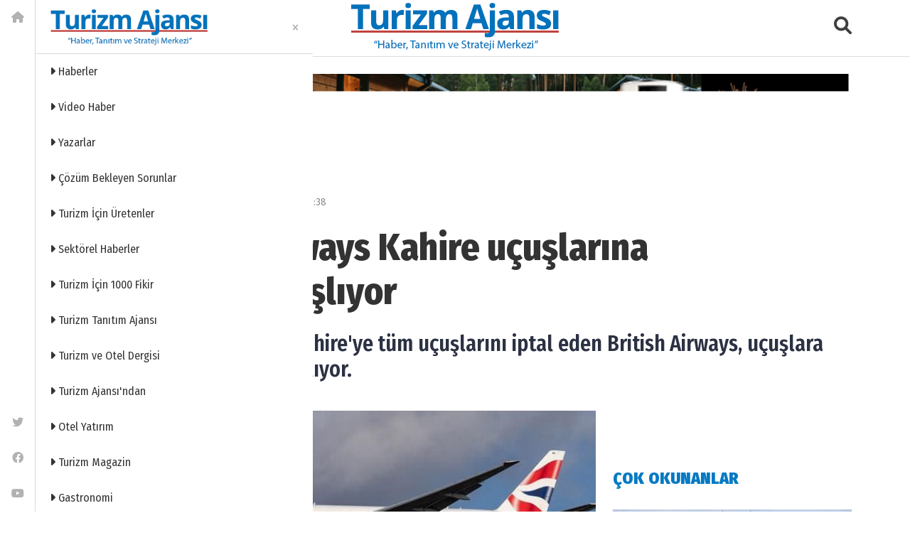

--- FILE ---
content_type: text/html; charset=utf-8
request_url: https://www.turizmajansi.com/haber/british-airways-kahire-ucuslarina-yeniden-basliyor-h31909
body_size: 48731
content:



<!DOCTYPE html>
<html lang="tr">
<head><meta http-equiv="content-type" content="text/html;charset=UTF-8" /><meta charset="utf-8" /><meta name="viewport" content="width=device-width, initial-scale=1.0" /><title>
	British Airways Kahire uçuşlarına yeniden başlıyor | Turizm Ajansı | Turizm Haberleri | Turizm Gazetesi
</title><meta name="description" content="Mısır&#39;ın başkenti Kahire&#39;ye t&#252;m u&#231;uşlarını iptal eden British Airways, u&#231;uşlara bug&#252;n yeniden başlıyor. " />
<meta name="keywords" content="British Airways Kahire, British Airways Mısır, " />
<meta property="og:site_name" content="Turizm Ajansı" />
<meta property="og:type" content="website" />
<meta property="og:title" content="O uçuşlara bugün yeniden başlıyor! | Turizm Ajansı | Turizm Haberleri | Turizm Gazetesi" />
<meta property="og:url" content="https://www.turizmajansi.com/haber/british-airways-kahire-ucuslarina-yeniden-basliyor-h31909" />
<meta Property="og:image" content="https://www.turizmajansi.com/images/haber/british-airways-kahire-uc_8635.jpg"/>
<meta Property="og:secure_url" content="https://www.turizmajansi.com/images/haber/british-airways-kahire-uc_8635.jpg"/>
<meta property="og:image:type" content="image/jpeg"/>
<meta property="og:image:width" content="638" />
<meta property="og:image:height" content="360" />
<meta property="og:description" content="Mısır&amp;#39;ın başkenti Kahire&amp;#39;ye t&amp;#252;m u&amp;#231;uşlarını iptal eden British Airways, u&amp;#231;uşlara bug&amp;#252;n yeniden başlıyor. " />
<meta name="twitter:card" content="summary_large_image">
<meta name="twitter:site" content="@Turizmajansi">
<meta name="twitter:creator" content="@Turizmajansi">
<meta name="twitter:url" content="https://www.turizmajansi.com/haber/british-airways-kahire-ucuslarina-yeniden-basliyor-h31909"/>
<meta name="twitter:title" content="O uçuşlara bugün yeniden başlıyor! | Turizm Ajansı | Turizm Haberleri | Turizm Gazetesi">
<meta name="twitter:description" content="Mısır&amp;#39;ın başkenti Kahire&amp;#39;ye t&amp;#252;m u&amp;#231;uşlarını iptal eden British Airways, u&amp;#231;uşlara bug&amp;#252;n yeniden başlıyor. "/>
<meta name="twitter:image" content="https://www.turizmajansi.com/images/haber/british-airways-kahire-uc_8635.jpg"/>
<link rel="image_src" href="https://www.turizmajansi.com/images/haber/british-airways-kahire-uc_8635.jpg" />
<link rel="canonical" href="https://www.turizmajansi.com/haber/british-airways-kahire-ucuslarina-yeniden-basliyor-h31909" />
<meta name="robots" content="index,follow" />
<meta name="rating" content="all" />
<meta name="language" content="Turkish"/>
<meta name="owner" content="turizmajansi.com" />
<meta name="resource-type" content="document" />
<meta name="doc-type" content="white paper" />
<meta name="doc-class" content="living document" />
<meta name="doc-rights" content="public" />
<meta name="classification" content="Article" />
<meta name="audience" content="all" />
<meta name="robots" content="NOODP">
<meta name="copyright" content="2026 www.turizmajansi.com" />
<link rel="alternate" type="application/rss+xml" title="Turizm Ajansı Güncel Turizm Haberleri" href="https://www.turizmajansi.com/rss" />
<link rel="alternate" type="application/atom+xml" title="Turizm Ajansı Güncel Turizm Haberleri" href="https://www.turizmajansi.com/atom" />
<link rel="amphtml" href="https://www.turizmajansi.com/amp/british-airways-kahire-ucuslarina-yeniden-basliyor-h31909" />

 

 

<link rel="icon" href="/favicon.ico?v=2"" type="image/x-icon"/>
<link rel="icon" type="image/png" sizes="512x512" href="/images/turizm_ajansi_icon.png" /><link rel="apple-touch-icon" sizes="57x57" href="/images/assets/apple-icon-57x57.png" /><link rel="apple-touch-icon" sizes="60x60" href="/images/assets/apple-icon-60x60.png" /><link rel="apple-touch-icon" sizes="72x72" href="/images/assets/apple-icon-72x72.png" /><link rel="apple-touch-icon" sizes="76x76" href="/images/assets/apple-icon-76x76.png" /><link rel="apple-touch-icon" sizes="114x114" href="/images/assets/apple-icon-114x114.png" /><link rel="apple-touch-icon" sizes="120x120" href="/images/assets/apple-icon-120x120.png" /><link rel="apple-touch-icon" sizes="144x144" href="/images/assets/apple-icon-144x144.png" /><link rel="apple-touch-icon" sizes="152x152" href="/images/assets/apple-icon-152x152.png" /><link rel="apple-touch-icon" sizes="180x180" href="/images/assets/apple-icon-180x180.png" /><link rel="icon" type="image/png" sizes="192x192" href="/images/assets/android-icon-192x192.png" /><link rel="icon" type="image/png" sizes="32x32" href="/images/assets/favicon-32x32.png" /><link rel="icon" type="image/png" sizes="96x96" href="/images/assets/favicon-96x96.png" /><link rel="icon" type="image/png" sizes="16x16" href="/images/assets/favicon-16x16.png" /><link rel="manifest" href="/manifest.json" crossorigin="use-credentials" /><meta name="msapplication-TileColor" content="#ffffff" /><meta name="msapplication-TileImage" content="/images/assets/ms-icon-144x144.png" /><meta name="theme-color" content="#ffffff" />


<!-- DNS Prefetch -->
<link rel="dns-prefetch" href="//cdn.jsdelivr.net" /><link rel="dns-prefetch" href="//ajax.googleapis.com" /><link rel="dns-prefetch" href="//cdnjs.cloudflare.com" />

<!-- Preconnect -->
<link rel="preconnect" href="https://fonts.gstatic.com" crossorigin="crossorigin" /><link rel="preconnect" href="https://cdn.jsdelivr.net" />
 

 
<!-- CSP'yi güncelleyin -->





 

<script type="text/javascript">
    WebFontConfig = {
        google: {
            families: ['Fira+Sans+Condensed:400,400i,500,500i,600,600i,700,700i,800,800i,900,900i:latin-ext'],
            display: 'swap'
        },
        timeout: 2000
    };
		(function() {
			var wf = document.createElement('script');
			wf.src = ('https:' == document.location.protocol ? 'https' : 'http') +
			'://ajax.googleapis.com/ajax/libs/webfont/1.5.18/webfont.js';
			wf.type = 'text/javascript';
			wf.async = 'true';
			var s = document.getElementsByTagName('script')[0];
			s.parentNode.insertBefore(wf, s);
    })();


 

</script>


<!-- Bootstrap'ten sonra gelen CSS'ler -->
<link href="/css/fontawesome.min.css" rel="stylesheet" /><link href="/css/bootstrap.min.css" rel="stylesheet" /><link href="/css/mmenu.css" rel="stylesheet" /><link rel="stylesheet" href="https://cdn.jsdelivr.net/npm/swiper@8/swiper-bundle.min.css" /><link href="/css/toastr.min.css" rel="stylesheet" />

<!-- Özel stiller (en son) -->
<link rel="stylesheet" href="/css/main.css" /><link rel="stylesheet" href="/css/custom.css?v=001" />
 <style>
     .author header .reporter>span {
    font-size: 1.5rem;
}
 </style>


 

<link href="/yorum.css" rel="stylesheet" />

 <!-- Font Awesome -->
 <link href="https://cdnjs.cloudflare.com/ajax/libs/font-awesome/6.0.0/css/all.min.css" rel="stylesheet" />




    <!-- Google tag (gtag.js) -->
<script async src="https://www.googletagmanager.com/gtag/js?id=G-CRGTEDDNN4"></script>
<script>
    window.dataLayer = window.dataLayer || [];
    function gtag() { dataLayer.push(arguments); }
    gtag('js', new Date());

    gtag('config', 'G-CRGTEDDNN4');
</script>




</head>

<body class="">



        <div class="app-wrapper">
            <div id="page">
                    <form method="post" action="./british-airways-kahire-ucuslarina-yeniden-basliyor-h31909?ur=british-airways-kahire-ucuslarina-yeniden-basliyor&amp;id=31909" id="form2">
<div class="aspNetHidden">
<input type="hidden" name="__VIEWSTATE" id="__VIEWSTATE" value="bCAFzifscv5MS+fzy6gl1hu+lplNj00jmVVSfNhBlPi5LODiBXR/2U674U75dvWWbRwmG6dgCu/BuJeKsr1txjzCfhjiQXwZYHP+5cHFgYoKeYYHBCFk5D7Mof04qmcJbXAjtLamxq9aUBtu8ffUmQCwrhGH7BIupVRfDU8pfQ0VNIVvljQf8fHZRjVU78IGz82g8eOJTG32LXiX+0PiaWWzs1TtAVLEoV6AJSh7pXuKgmvEgEhosj9d3NaQTLqfbX8/[base64]/GxF1RHRUw8PLrCGHrPhYnJ74WArjlURd55/am1rX3Z+QgRgfKH4tPZonsmmPdmY9mLnnwBdXi1dCI0W9YAo69XCdqRDAh1vjifoooxZlDfzqZQhEV4yCppOBZ/F6uDORLTCVfBEpYdt7DBzwqY6fEl94Hi3V63TDxQIEzUXx6EdyAr02U3vq++Xz6Cnb8WbjxIa4g9ksJGFC4WISj+thNSTDLCGu8TJfoIdL+prB0q6+QSslzcPjSIg8/[base64]/Bl3oUPuoz3QxhwD+dk0/zOAIA3mnxzca/8hOAL0mbXh5f8DAW8aM3XpFmXOeCPM6D8GxkabKW9yeWmqrwDk7JaoyvISd9nYZEX6NYTvlQa1D11MOF0gVaRl7f8urCSW0pvg1ZR6wmE05TfJj15A5KHmk7Ddcie1DqE/qX8S8TIKCc9Yqif99ER/642Rv1iirMdO5OxkfZtZEA3w1GwRVuFffhceMfY33nJOA6d0SBHCYg1Qd2T34IhvFPqxXNlNHgdRseZGUk13irsqXpGZ4tIn6zlqqHoGzWzg/cwP+Mvlu9sJ4lOpvGjLzeH61qjCJmoy8KCkqAMsfe1BIzO+IrYniYoR9jiSQ6R0Rn/MWi3SkO6zXSIDUtNSJXNrHrNhnrRDXW8Ub/TR5Mj+1/jADlKlMlesHUCrNwSIyfXwxUaXYRpOufrNrwoLsGsTy6ynUD9q0pzJA1EMV5hknOPDtqykbAgkj2kgHiOuLwfQtbcxNWoL02M5Ju6svLbknwzF8ze0XAD7MocG+YXE8TMALXp1nh/GVBk9P8V/wjn+acYOMQbWuHxDAXxXsyKVChx9L+s+z+fKboehopuglEeVIH+515QZp+9XrE0OtkpV4CT9QTzR5IZfvs0KE53qi380C+i/RorkNhHfORWkKVXaVQsx8PVcsxA2IcITQJPgQyeti+Hd24D/iFrV6d16ta/QndUDuXgikEtciW/kE8LUOE3I2FDTypDD8JVc7QSQpaC2thm6+Spn0WiZOxvQdaWH+t/TdiwopJXet9RixLhYKRBXZ0UtX6wQQsb9v51GjDUTq0xejdBjKslHJgIISFBekhNXREj85yDDmOUmS/VdIaXRtEJErtxOd+agWOoQUORN8muneaeWB7VmlHBS+P4eolnGYWSOFyUNIcN1HqX2EeTyedFcJ8RLpXO0od1YJyoRe1PZafSg3voCGTQHHL/X9bc4UbjxPtJWG+J3l8wOe7Zkpv2XO7DpT37pPygTGDeML0iQzulMxIQB7PcjDAGfiDmGeVgDXWfhKjH1v/cZeohKbx2vuLZ6EqscCr0kCC73VToAN38Gvfe0mWVXX6EPDirIwcrlXsrzk1UTJckmQx84nSUiyZi+/RrljmAVWce8Q5SFsYd2ioZHhtYFb4PS6sHAQ56Ukt/adyMwxzUxT2IUomySADrGB02BtxepBkCThiEds1BNhnK88s2zsaABuMpKaynKyri2FO/5ARZoDMgPMwhM8NhKxuNf1WaRCleLabP1e8ibVvgLQNYy4fITIoH+I2B7vrQ/Jy/cQGiLMDUQSl49O7kgNyfUOlpLxF3NC7h/rZi+VteT3rMo5EYR/kirG54twHouguPiJs+qDIKfVbPtzWMhSBaWSXGxuiRsaPlHM2+PiawHb0vbtU0exrDNgqv5e8OriP5XJXrV3yBubYIc2qy04+VTDqsLNZ6UcxxjOZQVJVOUtOdwdGUzKakOln4Ba3L5JZBM8poCa25WsfCBUvCYFrH1wauCx5okre6ZidmkFTViX/H841F6aag06mHr9UGvbwYDBWwnqkp6QxTR+6jskAZ0VjLqQRxLS3zqVA9gIh8Lr2J2dXKiBjRh3Rf08Hf1dGhe7B92x7iSRUCf9+/v3PVKAdxv5TfLNnzZjF6SDIx6G+5EV5SN4ccsBIS0sZ3kgeRVSz4Su4u9F4PA0pdRpuuH01DR/lVTrYqnFyg7m6t272y/YidZS0ltXtQ81tMWgDz14Qbq9K6CySkAmX7NvuoXMS6ulpnKAGi1xgZ6UglBfUHBijHnL7KWDtjCL0qriiHeRIMWXP07UCzCbkhD+D2rM9mr+6+cR+OUTLYwXnGw1aO2z6wJrb1qJmdD1t5JxjNb/LuI6geLgDMmvbaCJwqMSW66LaB1P5VHfPHzrV0ZKcpUvFZOCBL2qy0mIbtYoexc8okzinOCJ6lh/AH5gFzvdqS+n1o3Ef2oyExbr6Y7jJg3VDAjGrSc4ZTQp6msppfDmCKmD8XJ9Aw2NFU9ZoZAZ0g44doEXkgOedXQAi3zn1UkX4aAAgr79PtG0K/ldgXp8K+j1f28MAL9O7CSwCKhVdhuFTOU/s8OLiJBJ+6GyEk0SKTPkQfoxP3hsXhzur9y662H+bFLIxq24tAbco2otnyo0CKQykmX+7PY9c2IQd5QpHTd1zJLEazgJ86g4XSB0nd4QTXDiqkA9wZl0r7PVENIfCaanLnucl/tUmKdle648RkOmvZb7R+nvpTmI56r53+fZYhfnzr4kiFUkfu8e/ymYjLl5b7yr7RNkxLBiMpKf5yIAO7jRE22RWf1RAsqAyy7X6jYwXIko9uJ+49BixRdETOo0jcERuX7b7I0SWoUeSBCouHP+2CU5VmmZrEQ1KYaFbnOjA8wgngVn9M2zD4sjykcd04JVjJGnGxV3Sf9RPew6x4SjY/qA3woQjuQaFIWAwkf0X8BYx/3xOfSZ0c6v6qRahKA4NuD0Hxbp6IBW1UzcQ+Ek55p71QiT7MPdzjBtXf35caX2cqNDSg19TG2xfo6qKW2lPBlVOZCDkrXjdLYdZQ+/2tCpRQ+ItZKHgN7GIrYhUjND1f1Mv+y7IelR0CXxA0Wbjn3croIZ/BTnZUP8IG9Z+fQXnIv9wchvGH3s06jFkogtU5kzXxxNYlUBtB+dgOUa9qi+mwU3eyxP9uwguvquKGhfoZz7YR3iTicddCKhaZAVSto87MIeqpl47q7i2n70gnkuprtZP+JPY5P4BlrXGnRMOltFknzZ7dhPEccMN0ZZcBC5fdU7/WLk4HLelMYunnBKw3fNv3fMhV3NymDNTlnGsS24BrujJvwjGwvWGcyHMaC51+QQvH2Wnsn9mbGs57u8AOv6oNdYWKqau8JNO83PgOsfauD75x4RfP6eogobShlrmSj14pHeOOZeLIx7IZI0mFuCe2JZScNOtPwp2JTOUIzgZMXui2OaztDhb/c6v+fCeSnQCGCUV2Yn2acqwYwpgV/yf5Ud2X5tcBDeraot3h80NGwruk2zXy36YFRlryuXixk2R/wal4L3p0/K0NFuGXYpp3AACkLRR8Xi/w0NFUGAB7aRFZIHBkTWkTHE1aKq0eEhRcZ/DzeQpGrpDW96IyRYw6KtDyStg5mBmBaE4ExczkbTvoTgirIwtoTnMzoF3/r9/657kvQm5x38RUOrVkPKQmNZBsCwYzd05UYDFM5//Gq6EPOeBYoY93GRv7i5ADd9y8GgNNLEh/845YGq3BtNv+CScsEjxiBZ0mmLCqDD/W3vJCAvb05dpQpJDDjwzQACOOd5HCUE3yP00FSUiOkCTOdRDijOjgNiYQKTXGnPzAUg90zIhp2QB7IfLxUdCJUb700lM2GtcgoCaAGU9qXL6l8QprVkVKKP1pqxFkrX4FXlesYgEjDNLV02/6SkFPyh3VKVZCZNZuVo779R5PcubBpXfLm+ArZkpY46RIR2Yc9w44W76dxvABzD6CT0sC65G8sn/Q1FjESti7yZuvhpTWZWPY6iao2WAY9ykOpQ5UUpjbhD4UoSU5Rz6rHAhzOrAc6SWI8KkgZZjmw/[base64]/+Z/To0LEKSSaertaPGhRGssxefjjcFbRJ7ZOUTxW59YE7X9aW2GXiKyOOyyfLXPDBJeLZt0Bc8I+5Qi1B84+Gcf4UTx2pwnHzWGrQjH/TMebjkHMqIc/7W8SHw3yt8gDiTuphmsa/pqe79dhyM9pwLV6bFQ0UzBb4NFBpULwwteeB6oPXrVnCbgRywUqqZvNGobd13M9iUOOmEQO32Lp6+o3+DgXzq7ctDOIs2/wa4WHuteDbtQd965o4qUsn8YUgrwKBs8HPI/O9xp3oZu+71akmphCFR9WJUlO53lgmRwskTMKlDPAkUQa3oh8KaFkd55bh0OcuHY4i2iqsK6PH+9i4xXM01nR5p0rr5yp2dsQrlOxpXYQnsNA5c9qSXuqlavUGaE0vCbEd/I+VwhlDrW61J+QpEgwpzjGME5lrPGSIeS1Ewd6cfVOSUY7lsvsKf3cZKvTBdwDiUi5MOTsk6iMGVTy/h/DIjGQPKznPS361yMvUHjjMWlkKLnL5dXqoWM0/maVJOTX3o/ZEuIr+qBLw9kqevRUz3OjbUnSAOv3gCUh54wNP73nX74xZ6ZFiJh5uhHId9OQjRT9MzbQwRZnv+pkqF2xgPfoY5W/r9bW/C95apBP6AZnGqh+Mc2wZrbqalI26DpULsgJk252l8ircpU5YoYF0KdkX3SYTDYN55gwTVbUiNZRsCwYmoabespU5j3yI3YKNBLJ/9nLH3R3m8gzLtzjYnZpVDBp50PXaz/Sy3P0gEXKBm4S8GccG4gLtRuCCf/GVh9iX5gUUvcNlH/vGEuweiKLINB7nsk2kFa7j1C1cj5WeGJo+qE4RVnbekxD8NFletCU3O8KH2iafsK8D100ELNnFf7f73qggXNlLt079FGK1oinba3u30YImBeo/ULZMsT7WhEtUc2XMLJrAn0yxImIbBscKFJ02/FIUnUSipj8199yby8ShH7CgpXI5ayTqZv2GQ0m6TXEQGzSqJeE+xTtOxGzbhmnFh6Kzk4tJkP6Gd7hMTwE2bd27sPUuMNghI1uBqSLTfsXfagl0LQXjowK6wkf2JFHk52qG4nAo3xGtVTjsla3IpUiCeLeC2x+8F9GcPCIUYJHsCgwEelpOgQ/N2egFD6+vLO1Q0BZJtQO/Cul/ua3dsbFZDKwoazb5CL2JhOpsPAwqZhpB59u2W6keWyd679DeGelilwpzPcNnw8rr6tW2gSTFiWfkXMbyPkI1+ZcRbJHktkB+BWZ1yWuIby7LylIMqYi1XHtLGJ++EJHRsW7/HRzJJRoqGn+u4xsznS/wrq2pwK7oRV3WGkmora6tvO9FBfzoYfL3rsAy/[base64]/zZkZdmoVpNR5yWshHi0JwLYa+jFMOrRT7I4SBoBneQ83URsLoWhTePI7/FHrmVFj4yrRLBlIwkhqjI7r2FuhJVpGfflSv3CDV5x2JvGE65gDyd98D4wq653Lug6X/XjpquOVjGGwF79Ps+uLMdzAk0bD+U4LgEQQg0dlUhaqOCQ2su+0ReMXIYdTiNk1l29tm0L3F5cvObM38AnjFm/qFYx0tIikC2onSaqnK+hl4GS6ZfRs7gPlSGmAH3weiJtaxz+CUerhqM7jONqlSQxsutp3N17Dd9TVb5x0CdjT/JpUF6XwbnJ4xToLakckHcOoUgeiw8vkeDw2CdehXrc/mJSMAZkPZPcOVtpCR82oCK1rjsTdmwLkAiOq0LE92T2LiU0KERIhIjWpclZQKJN0FmSwfDKCMry2dXywY73sG/mpuB4xRFGJf65GALbYYaEA2/p2tGf4TaFZBE0sQ2fTnJoBzNKeYXXoPtCsCsZE9uclsbKestX2r2Vcvs4AaObZSaoHOxtc0rR2c+lUhc7/n1gbV9uKYNsqVgHRXxSeQ8rOZ9bEJ+a4GecQKXclfZnDQaMyxwSlyH2g3Kb9XVqinCADoEPEkJtZECYndeL+b6VQe2QcL52ALmgA19b3+6RK1eWH7FAjidzsTOoCRl4loNMRd1LX8jTakVZk4KElvX/[base64]/58kJqQcd7L+kmr7ZaVFI0/BQHiQKKgwBENK7+RunzkiUemwh8EdsWyUm30h2MnSkrd625cpCJ5R9s+FUvaX2byI8tth/90xJ8arXgj+sipxKkCbc2pZVbfdjm7DciQUSdHjJkYhgquSY+E5hVkz+uhG1yOTY5ka/Zv+1iqMM74+089gOPFqLIHaQiy0iBi+MyLL2ZlvnzWxFQjnDxdNoNokKxv/[base64]/Eva/MNPD3wLMydke5L0iY/[base64]/Ri1THhbeSen8AdPfvd0F64sDSytpBlHvUKbvFNDxb49mghHN9EpQOGSBBi8KG2lQIIVtxzemmRKGUcAAE5dzX675wupX85RuDcwQmsL+pY50XfhTR19dKcAcS2McLNUrHYkAGjLxiSS8cbTImK3VUiIn9L4eIMt07ZYAUB8e47P1A/dJ/lOOQIBtMLLqy7qSZrEXVrgQhmltcV0JDen0f2mvVgkR2EjeNqwnsFFiYooi4QaFuAbVz92Ozr1MdeNYEIOtr+rD/XgPXZi3s8xt/uyW04W9uhhj5FJLg8D+ECoJ2vhTdTxG6S+rbyaUyVH0zJBSQ7V58DUVYxhyFPOMH8wElwOYgNPNTzhMx9YZ6SiKxz9MMhcNc8vHaRzqKTAz860FgvJUe+MfVjjAvZc0TgrSjUxdMi76WhsuCabb7pX44pIXPmxZN9Wx1kaUG0gi3+Np4vNpU2als2b5qu/Zq8P/hb9QVAEyDzY0kcJQnvvRw7Y9TF1wb/JIR866sE6Lp7FKHwt8S2SGfLIMM5jFp7zxuGzZUXO1wHauQtW0DrmrhLq18o2EbHSG9S0tfufi+vZ3EjHEc0uw65m56UVyDKNHQ+VSJKYdFP7maYQuZLyqeBBpD+j6wYIVIQBUvmmFulhSYeq22/uq39YQtg3TD5Fb27TrJchVmdna81CIuYxRMTJd9/TTWJCMuNOrjzhYJpPyptY07I6fiMr5texXLT1ylaPj0/m8m8eSW1f3ew47jsL3GrtcU4U6/9vRhqBn/uVpJe4LG/TH9O+lfiuHUMrUmXuQm5Ddt9K9baIwJCgU7+SolDYAUGPj40LwdQnLQ0KPf6A6gkProCUrPhWv1+TOkQ0KrlnfCQ99xh5S/GN6LxtTl43Hz0GWZCu2dg0Ofgg3KgVYnU+vRGUv+XFoRn7AeWujAqTD3dHiIuVxaGduE0/3WVVrl1gCbGuynDQ+4ouarjpLqj1wFY/mixXNx63WLHsfpcIMF+hXQhIwko/kv3S4gSHczIGn16GlQOO0ar3zOaElNzQliqfblZN4bFEhCU0N41Dw+3DvIhJdNDfz8jn6FsYh3h+6nS344Vop2568QIkvaYVCfKT8Eas06R+QO89ElxSevn6NeMGj8ujE2z/eQX/y8CDBxmjqj7EC/e3Asy9DMln3W5RStHcNiOh+2wrJtlHMedXIARkRnKkMdvFsx6s84G13d5FJ3J6nN2t0ihMQUygWIF5JvM2AnXFARncVnZUKCzElcJ7K4xRxsjkIxIG/toSIGneScCvSTLdwfGJXHMYNkslawOXjibCpOg6NIYk9i75Xr66YjFYyiRnqBu+ILX6n5XxYk28yU9NsIaFvGLrN9Slo1VuEqYORws5gKZvJo/47LlWJrD5xVmNUkNSxSiBTng3DCkHBEfRb2JcWTTFfm7AeB66Vfw+uJXyTAWDn2dHum4mTi3OUJfE+1KsO2On7fCG2awdSaDAa7addbcWuapjA8/5CTv7tTMq3DuAinBIBWr7m15GbJC+sRqRMSf39+yeU1sdNYDM3CEKgjUyBTWY4LOlDzE5x1Q4cSVzxC2BdoQzGmlHFGe900d6Ewq+exlFjsUyAERGgihUtn8+N/AwXP2p5HAvPSXYhQ0gKlbjBT+DGBQ/DpBuKKrH6UUSU0R7SDBAnRsJV9Ukbjbj84L36bIttKF0htptZNKaKfLeT/NZ0FRjkBQ54u1Y5C5OoYe1kB/xOaoFJMGa2uoqHEbQpWk8zrela61f0FVOwV9eFajeT/myeqHhCWO8Cx57lXnkh4k5UdwpkQrlPxeryWed8YuW7jfYojaamXnMuLIY0/TJDuaVwe5itFLf1/XQTmaNv7Qr3Yf2YVVsQTOpbW6Ga3mWKuj8j70eKN4uDh7YTqB+GViCzHn/fhuuQkFLouLLg9Y/hEb78AqzIbolkbyb3JEJCA4LKY46fVg89HuVsfIOZ+/t1xezTk1rfpgYLIy816ybLZVHvp3ZvEEi1lHU+3b/VVSAxVadF2snxMkm8qqkS4H/3mpL6OsAlyKl6xpPiG6vRT1LOFNC7pbYD3D3y6pGTR5LW/ZOpMv47enY59phzpklc5d9nHXcboF0bQzge/Rz9Dg/U04t9X7d3XKzh4uDfTr4pJK+OMzlifkmiE7Z/HdRGrDcDReBO+ZczmMVFkeBGNOyI4k2HiJbr/MyfsIGd4/+jXi0gcFmQniYXtDI21lZf49OM3/2sEXHumXMZEgjqcysvx2XJF2kymjv/RwPsZvA67/1CWrn4/BFpNoeScrKQ2hw2h9QEChKSjaUar2fJYhUjPsOjn2/r5gd/yRu2m3I657h7qYsyCnnauPk8P9gUswGL4EXZ+BNneKNlCs31WXMBd9IowZvYnd4Xcgn82vPOStiPZElAYnoiSn90HK346KBVoFiyIxRzE0/9PrkGKP6UXTKu5pt6fzvmTtcNk/JmyFnyLjxNpgSoB5vtESmhPzzbVEjjJgCor+i9pZwtYQqc3VR7E2fGAbCjL8flUmE6L8ppE7b6wsBpqdTY7xU5qS4N4uVIXZPVlWLyqpGMU+dfRFlfaQjBza0A6mST4tadT8v7woBJVy4C0ChB/og1KVjpZq+uKa79dttOmxNPo/+eSsTK67hzm3kDpULcJuUpB/dpDEQepU62Qpx4QIV/T3ObsU1if2Sb6jFsCDPZtDiISIZfEVJ7MQ/Rum1kz5+8AteBWPl7N7Pwz6BK/R4lJJ85FbJmVm8UXXDRE+wxaQ85PO2GCNuTo8Pz9SRW0wPItz91ua5ej5imjkev0VMNcI5t6j9jLWL7wkjD3Y40tPS5XEc+pV10WEil8L3QF89AmARua6W/IaR/bShfzHbAkmTBrhoBOU3M4aK987xMfztfZoAnrbsft6M49mqSRS62WzBG08Gf0c1t//Y+18RFTHGoJEBBJAfYgjrJ8LudcH4PrX7qMQFwPEADUZQA+pYvZsvtt6o+aXMfjP1Rt3NQjetMxMG5B/p5b+TQA76tf1hu2soyBZri49E+55KwPem074mLud7ohfkGzv2JvUh/A07+RsgZqBK/JpYsRX/VwYRvc3k2ypSYfJ3G2rCB9wNJMyrvkZZaWttyezxTHaB3IIAe2gXVfrGSuiTPXpM+5QkB9WlEM9KnNU9GVhBgETjmXy0xyrn+BDJ+A6BzhP9iIs89MHqupXAOcexGKp7lbzgILkN8Q7k/aKMF8A1Fo/RgTK4uMDekVtpYvCqkv9GmZgoTNaxU8D4CCJdGYA5B42H2v/bpTdkJk/Ht/gzAFsNywE+z/nODanXXT4QBAhZMKJjlKWybWgEJ16Wcodv8wgMH/GiiS2yxIMyebXQb95oKsml3HhIRVopZCtaw+t+KxvZmrFkR0capmuWgiQ5auDP++PvjYV79f8bqTsObg/pJyJ46OUvmLGCcQbB0lpdoN9Sg08wZQ2XT/HdlmFoe8Z9a7IlxqDvH55vDNCyq8oPFKLBKWp/9sDDk5M1y7/CyJZSwR5ZIiKBBwaOEWImt1djNzvngY+D0+1LdljSWecgrge8/EhbZWrKrAiSU+JBWnoH2BweUm6briwKag9YhFHrjIvsITo85/3Ze69ezqksV0bpPZzL1d6HoOlktZWGM2/5qvgm5uH1bIz//5/eJ0rM568j3VSK3YLC3xpg89CIn7rp/M4Q9NWPz6Tuw8/BBlkuGrCxFE24TnCASFOduOcbibq6QbeBg7Arcp/V+sfisOdMk/qeIppMRUgK3WZtt4E0rCjtDdtqUEdD/A252xs7bMijJCmBbt968Zz53SCYrqUSQMwLkwAtucvoN96bf86sNf/nwdh1RFhz2UWy2tZaShoms/Yq67NtClUX8QmUVDLD+zjXKvELXAHLF/Di3LiHJRZI8BZ6i8cAclDjms4rZilLNMIb+Oq6qunG+NbZ6ggaePkiCvNseymO1QD9uPs0Tk2ZMI1h3UmKWemJpvglY9nfZWvq8MZC5zJSyaVke+dl3+sCDhToWdl4hvdQ/Drp+fQuxAffsUE5b+TKbozN7sWzp+14+gsiv6p/4XEHBrpbhzCdEK00S1EeUDSLQs001JgEL/qI3IS4D5qhgPZhwQKIz9BdBrznbwoXUVRooFqvmXA38iA7Mhb56nMciSFTmPPohM8gZZbMyPvWdeHGdHYcoQuA89lmTrhiXIzQUQLIZO7v0ieOK6KnqmNxukXZkLGAHIgFJFhPiPyK9QNMJBnx/e83j5R8j08bULSAb0N6wTMiEU2QVhHRycb6HW6Fl22Z4xhcz+yf1XHOOy7FVJoSm6nq5SPlDWmblT2+vC2LRtlaeHHIwFlLu/[base64]/A8yfP+l2nE/[base64]/RL2KGESQBExH6fzzcH696rDTeLJbHyF1F0hWtn+UzpwSzDmdPpKVxJ6mp3UWS52fpGM38/pA5ScAZTkokfpH1gEXOmohO1EgPjZ2iECZYoQC3XheeukiGW1Ql+oxXDIB/+xxTsy5nKr8LSEgp1znN1PZZ4ZbXsFPJ0/lhrsKQDTaGiYss2HkkRsr1QfNvR58CmeV+ty3Y49lBDt+jk9t7BIYyfexvL+M4fOMDOo5GsHdPcCDckDnIM5E/qfm6bMhmeOpeA5pgbNUUsYJdGxMOWffoNt4h3/MMQ2hh4fi2Dhc4YjkvJ2jveOn7xX6/8Zsy37OhFLB/6nxc/uqkAbEvzzdZL6w5XRVexOGCk2zgtAlzGfsfUYnMWzhQz661hpFrot0ElM2B4ZOtAybv+j+STIXrs+3erwQkdOC3cqS+3OY24XtzM2un+I/wj4Pw+2vu90NNQsIfeQ+BA0mdOp3PY0pkeH75DGPXSn+0hFo9sX8AOZtNf1kb21aYisqKxA69mOjwFcAI4vzukZD5gF+tGyZ7nJDXIOKv4z7tz2a8R6eGEzgIoxSmmvEaozXEb8l6+K3SOshG7/mmGpjK3R5hHtnnHHdin3XsYQFEiofT/+XwjKK0+Jk4Wg4PgNxpzwQlVgEb2YvPFpXmZjJ6a0FzWYCNZ/aBkymrQmyZLDvGbk6+T4tzYTHXn8jKN5g2MR850JK2ErL0db+/MM70snyz2iLj19m3lVss/K+Lh/vI5sLBJwN8pzj95XgBZHbl9+3X+EH8vWkrsb1Anr2N6BarNPodTfeXHR+t1by7FMxcYr4VX0Tjeq0+Jy91dH99TXkduMJLPsr6dVKv6X34iyc9b8szyop+jAtwPNnFwy/PWswyEB1ex1Lsne55ywELIaB+yKf7MOd5BiWb7FLTrGbcMdgC+56Gk/cXCRdKCxMCgDs9QudoPVlufkzFF2z0gVQEZ2jvxnOWjEgdwVJIzA2SBhnfmbZ04ZFb4EFIWhXfTkx13mQ56N+W4sT/qClFSc/dJVHpHoZ/Wc9XkLNlIp9Ecgls3R0hz0FBdrqQmCfw54c+gBJiKFMZ2qPn3mKJv6csghEVpAYbQFEbLxoz8tU45GJoMzhrTpKXSwrw/31fi1BG3iuvR9fztLo9hYZsmanoQvKyi8KIDSAjvqTMM3TZwCLxhyex80M7MPhW2vtTDPhsnvUE+Q7pxUq+xNbtiOHn/w6FVVhsW8krs7O55i/jlR4GnJ2N/hE6WkpMMWZg7i21Wk7qCBcXu3/fE63jvsaB3wFC14LFD5jQIBPJoB5M1hcJzSP3tyGxn7ORbuL6SLl6L0WIOAAtXinpmd+epz1jOrABg8XthSo9gqHSbOQLk5gc6/OGBXljdGZajCfn30HzpMTEOd/m0mHGMjW2JdBB8ciz/LZl7/[base64]/1sW1sjLBBLXdDLzW1AmYTGZLbwS2TL6FP05x6hSh3QVRqi3diezSl+ReZAiXEdk9MXI+4/8oUO7AxphNCd6D89PxPeDVXqeivHbRtI6lbZP6I1nextjT+Mp9sU9n8LIYaKhC2PR9MqdPpXrrQuTaWvb8wy7n9z9rqfoCH/[base64]/8Gw/xHMx823bkFyQd+WFZianZ/zpzBM3fFj5ycKoqkvDbqCJ8jSMpZFjJmd8lILhRmvhHXuNhCcgin+LiRDnfqrTfOnD/B5cQpWUBcHVXzLqV2J1den8xhj6ge5JOLA2L4kJURJHfIyvZKf+2bk6dWL8mNlE/ueoTsYU5LnKFIN9KsUjZ6ug2a1AQ4g7voey1SKHQ0wC2+GCoeTrol8/rl55tyL5uPXr+9RMfwm2+XEThELHxAe90c5XElAIi7pkRXgSLQAfFjGDqyfhJCwaorqJrpU0akm9VUllYSwQXuHxTKp0Zyggn2UPMdwtIKofFABHbMF8SjRE/[base64]/4ifbm5ts7aCbbCaURMG86g95LYDWYqJe6hrFHVlETIquK2tHxysve+jT7yrUDZk4O9Ug7xMlR644cYEjj/M7XRKvzhPsO8qyMmO/57lVH/6rk06N267WwQjulTBvXg2Dsnpg03LTibucKWfUbTjpc+GGRRCoX3qz9Luqw80NKkdcLPddeixqpFHfAdatTzvfy/Cmhv5aSCqmScOrhb/gweGJ3MBdz59uEvcpHA/gfkgAnEM0UXi/UcPJM6msk0WxW7YmmLGT8iRPQkVQLgGuL0nYHsqQnYkJ40A8OSS77vJsO6btsausEBBiKkC0IItMeft9" />
</div>

<div class="aspNetHidden">

	<input type="hidden" name="__VIEWSTATEGENERATOR" id="__VIEWSTATEGENERATOR" value="E669A398" />
	<input type="hidden" name="__EVENTVALIDATION" id="__EVENTVALIDATION" value="gbRfFsoAHy7n4NygOXv6Io4ybaMlHHneQQAQAp/vVwRrb/90NWrK1u0FaFYABmNRktczt4A/IpYboEbmi2hIOVrYS6FL/PflMFD1SsMYDf7JZBokUXn7iZWRqQc13M7U4AoWDo6eleX1NjIW78uDFMaGoL+t5XhpgzyTMrEBYiFLnt8uDvHzd0rsKBT6zxsA" />
</div>
                

      <!-- header -->
      <div id="header" class="app-header">
        <div class="container">
          <div class="row tepe1 align-items-center">
            <div class="col" style="display: flex;">
              <a href="#menu" class="hamburger"><i class="fas fa-bars"></i></a>
            </div>
            <div class="col align-items-center mx-auto">
            <a href="/" title="Turizm Ajansı"><img src="/img/logo2.png" class="tplogo" alt="Turizm Ajansı" /></a>
            </div>
            <div class="col text-end">
              <a href="#search" class="tpsearch">
              <i class="fas fa-search"></i>
            </a>
            </div>
          </div>

          <div class="row tepe2" style="display: none;">
                <div class="row">
                  <div class="col"><input type="text" id="searchInput" placeholder="Sitede ara..." class="form-control pksrch" /></div>
                  <div class="col-auto"><a id="searchBtn"  class="border-0" href="#"><i class="fas fa-search"></i></a></div>
                  <div class="col-auto"><a href="#" class="border-0 tpclose"><i class="fas fa-times"></i></a></div>
                </div>
        </div>
        
 

      </div>
      </div>
      <!-- header end--> 

<script>
  function doSearch() {
    var query = document.getElementById("searchInput").value.trim();
    if (query !== "") {
        //window.location.href = "/Search.aspx?ara=" + encodeURIComponent(query) + "&sayfa=1";
        window.location.href = "/arama_sonuclari.aspx?q=" + encodeURIComponent(query);
    }
  }

  document.getElementById("searchBtn").addEventListener("click", function (e) {
    e.preventDefault();
    doSearch();
  });

  document.getElementById("searchInput").addEventListener("keypress", function (e) {
    if (e.key === "Enter") {
      e.preventDefault();
      doSearch();
    }
  });
</script>


                

  
        <input type="hidden" name="ctl00$ContentPlaceHolder1$hfnID" id="hfnID" value="31909" />
    



    <!-- Modal -->
        <div class="modal fade" id="rulesModal" tabindex="-1" aria-labelledby="rulesModalLabel" aria-hidden="true">
            <div class="modal-dialog modal-dialog-scrollable modal-dialog-centered">
                <div class="modal-content">
                    <div class="modal-header">
                        <h5 class="modal-title" id="rulesModalLabel">Yorum Yazma Kuralları</h5>
                        <button type="button" class="btn-close" data-bs-dismiss="modal" aria-label="Close"></button>
                    </div>
                    <div class="modal-body">
                        <h6>Genel Kurallar</h6>
                        <ul>
                            <li>Yorumlarınız site yönetimi tarafından onaylandıktan sonra yayınlanacaktır.</li>
                            <li>Küfür, hakaret, argo ve müstehcen içerikli yorumlar yayınlanmayacaktır.</li>
                            <li>Kişilik haklarına saldırı içeren yorumlar yayınlanmayacaktır.</li>
                            <li>Siyasi içerikli yorumlar yayınlanmayacaktır.</li>
                            <li>Spam veya reklam içerikli yorumlar yayınlanmayacaktır.</li>
                        </ul>
                        <h6>Yorum Yazarken</h6>
                        <ul>
                            <li>Türkçe yazım kurallarına dikkat ediniz.</li>
                            <li>Büyük harf kullanımından kaçınınız.</li>
                            <li>Konu ile ilgili yorumlar yapınız.</li>
                            <li>Yapıcı ve saygılı bir dil kullanınız.</li>
                        </ul>
                    </div>
                    <div class="modal-footer">
                        <button type="button" class="btn btn-secondary" data-bs-dismiss="modal">Kapat</button>
                    </div>
                </div>
            </div>
        </div>





   <!-- relam top  -->
<div class="container my-4">
   <div id="ad-Container72890-1"> <script src="https://adsmanagement.atamedyagrubu.com/scripts/ad-728x90-1.js"></script> </div>
    </div>


    <div class="app-container" style="height: auto !important;">
        <div class="container" style="height: auto !important;">

            <!-- article -->
            <article class="news-detail" style="height: auto !important;">
                        <header>
                            <div class="d-md-flex align-items-center">
                            <a href='/haberler' title='Haberler' class='category'>Haberler</a><time datetime='2019-07-26T09:38+03:00'>Eklenme Tarihi: 26.07.2019 09:38</time>
                            </div>
                            <h1>British Airways Kahire uçuşlarına yeniden başlıyor</h1>
                            <h2>Mısır'ın başkenti Kahire'ye tüm uçuşlarını iptal eden British Airways, uçuşlara bugün yeniden başlıyor. </h2>
                        </header>

            <div class="row">

                    <div class="col-lg">
                        <!--left col-->

                                <div class="post-width">
                                  
                                    

                                    <figure class='img'><picture><source srcset='/images/haber/british-airways-kahire-uc_8635.jpg' media='(max-width: 480px)'><source srcset='/images/haber/british-airways-kahire-uc_8635.jpg' media='(max-width: 980px)'><source srcset='/images/haber/british-airways-kahire-uc_8635.jpg' media='(max-width: 1510px)'><source srcset='/images/haber/british-airways-kahire-uc_8635.jpg'><img src='/images/haber/british-airways-kahire-uc_8635.jpg' alt='British Airways Kahire u&#231;uşlarına yeniden başlıyor' style="width:100%;height:auto"></picture></figure>

                                    <div class="mobile-sharing-container">
                                        <div class="sharing">
                                            <a href="#" onclick="paylas('facebook', event)" class="facebook" title="Facebook' da paylaş">
                                                <i class="fab fa-facebook-f" style="font-size: 18px; color: #fff"></i>
                                            </a>
                                            <a href="#" onclick="paylas('twitter', event)" class="twitter" data-toggle="tooltip" data-placement="right" title="Twitter' da paylaş">
                                                <svg xmlns="http://www.w3.org/2000/svg" style="font-size: 18px; color: #fff;" width="16" height="16" fill="currentColor" class="bi bi-twitter-x" viewBox="0 0 16 16">
                                                    <path d="M12.6.75h2.454l-5.36 6.142L16 15.25h-4.937l-3.867-5.07-4.425 5.07H.316l5.733-6.57L0 .75h5.063l3.495 4.633L12.601.75Zm-.86 13.028h1.36L4.323 2.145H2.865z" />
                                                </svg></a>
                                            <a href="#" onclick="paylas('linkedin', event)" class="linkedin" data-toggle="tooltip" data-placement="right" title="Linkedin de paylaş">
                                                <svg xmlns="http://www.w3.org/2000/svg" style="font-size: 18px; color: #fff;" width="16" height="16" fill="currentColor" class="bi bi-linkedin" viewBox="0 0 16 16">
                                                    <path d="M0 1.146C0 .513.526 0 1.175 0h13.65C15.474 0 16 .513 16 1.146v13.708c0 .633-.526 1.146-1.175 1.146H1.175C.526 16 0 15.487 0 14.854zm4.943 12.248V6.169H2.542v7.225zm-1.2-8.212c.837 0 1.358-.554 1.358-1.248-.015-.709-.52-1.248-1.342-1.248S2.4 3.226 2.4 3.934c0 .694.521 1.248 1.327 1.248zm4.908 8.212V9.359c0-.216.016-.432.08-.586.173-.431.568-.878 1.232-.878.869 0 1.216.662 1.216 1.634v3.865h2.401V9.25c0-2.22-1.184-3.252-2.764-3.252-1.274 0-1.845.7-2.165 1.193v.025h-.016l.016-.025V6.169h-2.4c.03.678 0 7.225 0 7.225z" />
                                                </svg>
                                            </a>
                                            <a href="#" onclick="paylas('whatsapp', event)" class="whatsapp" data-toggle="tooltip" data-placement="right" title="WHATSAPP' da paylaş">
                                                <i class="fab fa-whatsapp" style="font-size: 18px; color: #fff;"></i>
                                            </a>
                                            <a onclick="goToYorumYaz(); return false;" class="comment" data-toggle="tooltip" data-placement="right" title="Yorum yap">
                                                <i class="fas fa-comment" style="font-size: 18px; color: #fff; transform: scaleX(-1); cursor:pointer; "></i>
                                                <span class="badge red">0</span>
                                            </a>
                                        </div>
                                    </div>

                                            <!--reklam-->
                                            <div></div>


                                            <div class="content-text">

                                            <div class="articleside"><a class="articleaside_link areset" href="/haber/fun-sun-new-year-tour-ve-golden-awards-2025-i-misir-da-duzenledi-h71089" target="_blank"><img src="/images/haber/fun-sun-haber_31337.jpg" class="asimg" alt="FUN&SUN, New Year Tour ve Golden Awards 2025’i Mısır’da düzenledi" /><div class="articleside_title">FUN&SUN, New Year Tour ve Golden Awards 2025’i Mısır’da düzenledi</div></a></div><p>
	<span style="background-color: initial;">İngiliz havayolu şirketi British Airways güvenlik sebebi ile Kahire uçuşlarını 1 hafta önce durdurmuştu. British Airways’in bugün yaptığı açıklama ile Kahire uçuşlarına Cuma günü başlayacağını bildirdi.</span>
</p>
<p>
	  British Airways’in yaptığı açıklamada ”Güvenlik düzenlemelerinin kapsamlı bir değerlendirmesinin ardından Kahire’ye olan hizmetimizin Cuma günü devam etmesinden memnuniyet duyuyoruz. Müşterilerimizin ve ekibimizin güvenliği  her zaman önceliğimizdir ve bunu yapmak güvenli olmadığı sürece asla uçak kaldırmayız.” ifadelerine yer verildi.
</p>
                                             
                                               
                                            <div id="articleside_mobile"></div>


                                             </div>

                                    <div class="tags">
                                        <a href="/etiket/misir" class="tag" title="Mısır">Mısır</a> <a href="/etiket/british-airways" class="tag" title="British Airways">British Airways</a> <a href="/etiket/kahire" class="tag" title="Kahire">Kahire</a>
                                    </div>



                                    



 
                                   


                                   




                        <!-- reklam haber footer -->
                        


                                    <div  style="height: 50px; display: block; width: 100px"></div>

                                   
                                    <!-- Yorum formu ve listeleme -->
                                    <div id="ContentPlaceHolder1_commentSection">
	

                                        <!-- Sayfanın başına ekleyin -->
                                        <div class="toast-container position-fixed top-0 end-0 p-3"></div>

                                        <!-- Yorum sistemi başlangıcı -->
                                        <div class="comments-container" id="yorumyaz">

                                            <!-- Mesaj Paneli -->
                                            

                                            <!-- Yorum Formu Alanı -->
                                            <div class="comment-form-wrapper" style="margin-bottom: 20px;">
                                                <!-- Yorum Yap Butonu (varsayılan olarak görünür) -->
                                                <button type="button" id="btnShowCommentForm" class="btn-show-comment">
                                                    <i class="far fa-comment"></i>Yorum yapmak için tıklayın
                                                </button>

                                                <!-- Yorum Formu (varsayılan olarak gizli) -->
                                                <div class="comment-form" id="commentForm" style="display: none;">
                                                    <h3>Yorum Yap</h3>
                                                    <div class="form-wrapper">
                                                        <div class="form-group">
                                                            <input name="ctl00$ContentPlaceHolder1$txtName" type="text" value="Ziyaretçi" id="ContentPlaceHolder1_txtName" class="form-control" placeholder="Adınız" />
                                                            

                                                        </div>
                                                        <div class="form-group">
                                                            <textarea name="ctl00$ContentPlaceHolder1$txtComment" rows="4" cols="20" maxlength="500" id="ContentPlaceHolder1_txtComment" class="form-control" placeholder="Yorumunuz" onkeyup="countChar(this)">
</textarea>
                                                            <div class="char-counter">
                                                                <span id="charCount">0</span>/500
                                                            </div>
                                                            
                                                        </div>

                                                        <!-- Form içindeki submit buton alanı -->
                                                        <div class="form-submit-area">
                                                            <div class="form-check">
                                                                <input name="ctl00$ContentPlaceHolder1$chkRules" type="checkbox" id="ContentPlaceHolder1_chkRules" class="form-check-input" />



                                                                <label class="form-check-label" for="chkRules">
                                                                    <a href="#" data-bs-toggle="modal" data-bs-target="#rulesModal">Yorum yazma kurallarını okudum ve kabul ediyorum.</a>
                                                                </label>
                                                            </div>

                                                            <button type="button" id="btnSubmit" class="submit-btn">
                                                                <i class="far fa-paper-plane"></i>Yorum Gönder
                                                            </button>

                                                        </div>

                                                    </div>
                                                </div>



                                            </div>


                                            <!-- Yorum Listesi Başlığı -->
                                            <div class="comments-header">
                                                <h3>Yorumlar (<span id="totalComments">0</span>)</h3>
                                            </div>

                                            <!-- Yorumların Listelendiği Alan -->
                                            <div class="comments-list" id="commentsList">
                                                <!-- Yorumlar AJAX ile yüklenecek -->
                                            </div>

                                            <!-- Daha Fazla Yorum Butonu -->
                                            <div id="loadMoreSection" class="load-more-section" style="display: none;">
                                                <hr class="comments-divider" />
                                                <button type="button" id="btnLoadMore" class="btn-load-more">
                                                    <i class="fas fa-sync-alt"></i>Daha fazla yorum yükle
                                                </button>
                                            </div>


                                            <!-- Yorum Template -->
                                            <script type="text/template" id="commentTemplate">
                                                <div class="comment-card" data-comment-id="{CommentID}">
                                                    <div class="comment-header">
                                                        <span class="commenter-name"><i class="fa-regular fa-circle-user"></i>
                                                            {UserName}</span>
                                                        <span class="comment-date"><i class="fa-regular fa-clock"></i>{CommentDate}</span>
                                                    </div>
                                                    <div class="comment-content">{CommentText}</div>
                                                    <div class="comment-actions">
                                                        <button type="button" class="btn-action btn-like" data-action="like" data-id="{CommentID}">
                                                            <i class="far fa-thumbs-up"></i>
                                                            <span class="like-count">{LikeCount}</span>
                                                        </button>
                                                        <button type="button" class="btn-action btn-dislike" data-action="dislike" data-id="{CommentID}">
                                                            <i class="far fa-thumbs-down"></i>
                                                            <span class="dislike-count">{DislikeCount}</span>
                                                        </button>
                                                        <button type="button" class="btn-action btn-reply" data-action="reply" data-id="{CommentID}">
                                                            <i class="far fa-comment"></i>
                                                            <span>Cevapla</span>
                                                        </button>
                                                    </div>

                                                    <!-- Güncellenmiş cevap formu -->
                                                    <div class="reply-form-container" id="replyForm_{CommentID}" style="display: none;">
                                                        <div class="form-group">
                                                            <input type="text" class="form-control reply-name"
                                                                id="txtReplyName_{CommentID}"
                                                                value="Ziyaretçi"
                                                                placeholder="Adınız" />
                                                        </div>
                                                        <div class="form-group">
                                                            <textarea class="form-control reply-text"
                                                                id="txtReplyText_{CommentID}"
                                                                placeholder="Cevabınızı yazın..."
                                                                maxlength="500"></textarea>
                                                            <div class="char-counter">
                                                                <span>500</span> karakter kaldı
                                                            </div>
                                                        </div>
                                                        <div class="reply-form-actions">
                                                            <button type="button" class="btn-submit-reply" data-id="{CommentID}">
                                                                <i class="far fa-paper-plane"></i>Cevapla
                                                            </button>
                                                        </div>
                                                    </div>


                                                    <div class="replies-section" id="repliesSection_{CommentID}"></div>
                                                    {RepliesCountHtml}
                                                </div>
                                            </script>


                                            <!-- Cevap Sayısı Template -->
                                            <script type="text/template" id="repliesCountTemplate">
                                                <div class="replies-count" id="repliesCount_{CommentID}">
                                                    <i class="fas fa-chevron-down"></i>
                                                    <span>Yanıtları göster ({RepliesCount})</span>
                                                </div>
                                            </script>



                                        </div>
                                        <!-- Yorum sistemi sonu -->


                                    
</div>
                                    <!-- END Yorum bileşeni -->







                    </div>
                    <!--end post -->


                </div>
            <!-- // end left col-->
                
              

                <div class="col-lg-auto">
                    <div class="w-300">

                        <!-- reklam sağ 1-->
                        <div id="ad-Container240400-1" class="my-4"><script src="https://adsmanagement.atamedyagrubu.com/scripts/ad-240x400-1.js"></script></div>



                        <div class="col-12 col-lg-auto">
                            <div class="aside">
                                <div>
                                    <div class="widget-title">
                                        <h5>ÇOK OKUNANLAR</h5>
                                    </div>

                                    
                       <div class="post post-medium post-big-md">
                           <a href='/haber/the-greenpark-kartepe-resort-otel-den-aciklama-markamiza-zarar-verildi-patronumuzun-kisilik-haklari-ihlal-edildi-h71217' title='The GreenPark Kartepe Resort Otel’den a&#231;ıklama: Markamıza zarar verildi, patronumuzun kişilik hakları ihlal edildi&#160;'>
                               <figure>
                                   <img src='/images/haber/green-park-ac-iklama_31485.jpg' alt="">
                               </figure>
                               <span>The GreenPark Kartepe Resort Otel’den açıklama: Markamıza zarar verildi, patronumuzun kişilik hakları ihlal edildi </span>
                           </a>
                       </div>
                   
                

         

               
                       <div class="post post-popular">
                           <a href='/haber/titanic-hotels-mardan-palace-ile-yollarini-ayirdi-h71251' title='Titanic Hotels ‘Mardan Palace’ ile yollarını ayırdı'>
                             <span><span id="ContentPlaceHolder1_rpt_turetenler_b2_lblIndex_0">1</span></span> 
                            <strong>Titanic Hotels ‘Mardan Palace’ ile yollarını ayırdı</strong>
                           </a>
                       </div>
                   
                       <div class="post post-popular">
                           <a href='/haber/karavan-tutkunlarinin-bulusma-noktasi-karavanist-kapilarini-acti-h71250' title='Karavan tutkunlarının buluşma noktası KARAVANİST kapılarını a&#231;tı'>
                             <span><span id="ContentPlaceHolder1_rpt_turetenler_b2_lblIndex_1">2</span></span> 
                            <strong>Karavan tutkunlarının buluşma noktası KARAVANİST kapılarını açtı</strong>
                           </a>
                       </div>
                   
                       <div class="post post-popular">
                           <a href='/haber/bebek-otel-de-yasakli-liste-iddiasi-kurallara-uymayana-kapilar-kapandi-h71218' title='Bebek Otel’de ‘yasaklı liste’ iddiası: Kurallara uymayana kapılar kapandı'>
                             <span><span id="ContentPlaceHolder1_rpt_turetenler_b2_lblIndex_2">3</span></span> 
                            <strong>Bebek Otel’de ‘yasaklı liste’ iddiası: Kurallara uymayana kapılar kapandı</strong>
                           </a>
                       </div>
                   
                       <div class="post post-popular">
                           <a href='/haber/turkiye-den-yunanistan-altin-vize-ye-rekor-talep-h71222' title='T&#252;rkiye&#39;den Yunanistan Altın Vize’ye talep 2025’te rekor kırdı'>
                             <span><span id="ContentPlaceHolder1_rpt_turetenler_b2_lblIndex_3">4</span></span> 
                            <strong>Türkiye'den Yunanistan Altın Vize’ye talep 2025’te rekor kırdı</strong>
                           </a>
                       </div>
                   
                       <div class="post post-popular">
                           <a href='/haber/park-dedeman-van-misafirlerini-agirlamaya-basladi-h71215' title='Park Dedeman Van misafirlerini ağırlamaya başladı'>
                             <span><span id="ContentPlaceHolder1_rpt_turetenler_b2_lblIndex_4">5</span></span> 
                            <strong>Park Dedeman Van misafirlerini ağırlamaya başladı</strong>
                           </a>
                       </div>
                   
                       <div class="post post-popular">
                           <a href='/haber/bebek-otel-in-sahibi-muzaffer-yildirim-gozaltina-alindi-h71194' title='Bebek Otel’in sahibi Muzaffer Yıldırım g&#246;zaltına alındı!'>
                             <span><span id="ContentPlaceHolder1_rpt_turetenler_b2_lblIndex_5">6</span></span> 
                            <strong>Bebek Otel’in sahibi Muzaffer Yıldırım gözaltına alındı!</strong>
                           </a>
                       </div>
                   
                       <div class="post post-popular">
                           <a href='/haber/van-a-60-odali-yeni-otel-yatirimi-h71239' title='Van’a 60 odalı yeni otel yatırımı'>
                             <span><span id="ContentPlaceHolder1_rpt_turetenler_b2_lblIndex_6">7</span></span> 
                            <strong>Van’a 60 odalı yeni otel yatırımı</strong>
                           </a>
                       </div>
                   
                       <div class="post post-popular">
                           <a href='/haber/sadullahoglu-turizm-in-alanya-da-5-yildizli-otel-yatirimi-icin-ced-sureci-basladi-h71195' title='Alanya’da 5 yıldızlı otel yatırımı i&#231;in &#199;ED s&#252;reci başladı'>
                             <span><span id="ContentPlaceHolder1_rpt_turetenler_b2_lblIndex_7">8</span></span> 
                            <strong>Alanya’da 5 yıldızlı otel yatırımı için ÇED süreci başladı</strong>
                           </a>
                       </div>
                   
                       <div class="post post-popular">
                           <a href='/haber/divan-grubu-nun-genel-muduru-oldu-h71193' title='Divan Grubu’nun yeni genel m&#252;d&#252;r&#252; oldu'>
                             <span><span id="ContentPlaceHolder1_rpt_turetenler_b2_lblIndex_8">9</span></span> 
                            <strong>Divan Grubu’nun yeni genel müdürü oldu</strong>
                           </a>
                       </div>
                   


                                </div>
                            </div>
                        </div>

                        <!--  reklam sağ 2 -->
                        <div id="ad-Container240400-2" class="my-4"><script src="https://adsmanagement.atamedyagrubu.com/scripts/ad-240x400-2.js"></script></div>

                    </div>
                </div>
         </div>

        <div class="sharing-container">
            <div class="sharing">
                <a href="#" onclick="paylas('facebook', event)" class="facebook" title="Facebook' da paylaş">
                    <i class="fab fa-facebook-f" style="font-size: 18px; color: #fff"></i>
                </a>
                <a href="#" onclick="paylas('twitter', event)" class="twitter" data-toggle="tooltip" data-placement="right" title="Twitter' da paylaş">
                    <svg xmlns="http://www.w3.org/2000/svg" style="font-size: 18px; color: #fff;" width="16" height="16" fill="currentColor" class="bi bi-twitter-x" viewBox="0 0 16 16">
                        <path d="M12.6.75h2.454l-5.36 6.142L16 15.25h-4.937l-3.867-5.07-4.425 5.07H.316l5.733-6.57L0 .75h5.063l3.495 4.633L12.601.75Zm-.86 13.028h1.36L4.323 2.145H2.865z" />
                    </svg></a>
                <a href="#" onclick="paylas('linkedin', event)" class="linkedin" data-toggle="tooltip" data-placement="right" title="Linkedin de paylaş">
                    <svg xmlns="http://www.w3.org/2000/svg" style="font-size: 18px; color: #fff;" width="16" height="16" fill="currentColor" class="bi bi-linkedin" viewBox="0 0 16 16">
                        <path d="M0 1.146C0 .513.526 0 1.175 0h13.65C15.474 0 16 .513 16 1.146v13.708c0 .633-.526 1.146-1.175 1.146H1.175C.526 16 0 15.487 0 14.854zm4.943 12.248V6.169H2.542v7.225zm-1.2-8.212c.837 0 1.358-.554 1.358-1.248-.015-.709-.52-1.248-1.342-1.248S2.4 3.226 2.4 3.934c0 .694.521 1.248 1.327 1.248zm4.908 8.212V9.359c0-.216.016-.432.08-.586.173-.431.568-.878 1.232-.878.869 0 1.216.662 1.216 1.634v3.865h2.401V9.25c0-2.22-1.184-3.252-2.764-3.252-1.274 0-1.845.7-2.165 1.193v.025h-.016l.016-.025V6.169h-2.4c.03.678 0 7.225 0 7.225z" />
                    </svg>
                </a>
                <a href="#" onclick="paylas('whatsapp', event)" class="whatsapp" data-toggle="tooltip" data-placement="right" title="WHATSAPP' da paylaş">
                    <i class="fab fa-whatsapp" style="font-size: 18px; color: #fff;"></i>
                </a>
                <a    onclick="goToYorumYaz(); return false;"  class="comment"   data-placement="right" title="Yorum yap">
                    <i class="fas fa-comment" style="font-size: 18px; color: #fff; transform: scaleX(-1); cursor:pointer"></i>
                    <span class="badge red">0</span>
                </a>
            </div>
        </div>

        </article>
<!-- end article -->
 </div>
<!-- end container -->
 


        <div class="widget-other-news">
            <div class="custom-container">
                <h5>YENİ HABERLER</h5>
                <div class="row">


                    
                            <div class="col-6 col-lg-3">
                                <div class="post post-medium">
                                    <a href='/haber/chp-li-osen-den-bakan-ersoy-a-turizm-tepkisi-yunanistan-sezona-hazirlaniyor-turkiye-ne-yapiyor-h71290' title='CHP’li &#214;sen’den Bakan Ersoy’a turizm tepkisi: Yunanistan sezona hazırlanıyor, T&#252;rkiye ne yapıyor?'>
                                        <figure>
                                            <img src='/images/haber/seda-kaya-o-ser_31569.jpg' alt='CHP’li &#214;sen’den Bakan Ersoy’a turizm tepkisi: Yunanistan sezona hazırlanıyor, T&#252;rkiye ne yapıyor?' />
                                        </figure>
                                        <span>CHP’li Ösen’den Bakan Ersoy’a turizm tepkisi: Yunanistan sezona hazırlanıyor, Türkiye ne yapıyor?</span>
                                    </a>
                                    <a href='/haberler' title='Haberler' class="category">Haberler</a>
                                    <time datetime='2026-01-16T10:50+03:00'>21 saat önce</time>
                                </div>
                            </div>
                        
                            <div class="col-6 col-lg-3">
                                <div class="post post-medium">
                                    <a href='/haber/yariyil-tatilinde-turizmde-100-milyar-tl-lik-beklenti-h71293' title='Yarıyıl tatilinde turizmde 100 milyar TL’lik beklenti'>
                                        <figure>
                                            <img src='/images/haber/so-mestr-haber_31572.jpg' alt='Yarıyıl tatilinde turizmde 100 milyar TL’lik beklenti' />
                                        </figure>
                                        <span>Yarıyıl tatilinde turizmde 100 milyar TL’lik beklenti</span>
                                    </a>
                                    <a href='/haberler' title='Haberler' class="category">Haberler</a>
                                    <time datetime='2026-01-16T12:23+03:00'>20 saat önce</time>
                                </div>
                            </div>
                        
                            <div class="col-6 col-lg-3">
                                <div class="post post-medium">
                                    <a href='/haber/istanbul-havalimani-nda-yolcu-karsilama-duzeni-degisiyor-h71289' title='İstanbul Havalimanı’nda yolcu karşılama d&#252;zeni değişiyor'>
                                        <figure>
                                            <img src='/images/haber/istanbul-havalimani_31568.jpg' alt='İstanbul Havalimanı’nda yolcu karşılama d&#252;zeni değişiyor' />
                                        </figure>
                                        <span>İstanbul Havalimanı’nda yolcu karşılama düzeni değişiyor</span>
                                    </a>
                                    <a href='/haberler' title='Haberler' class="category">Haberler</a>
                                    <time datetime='2026-01-16T10:18+03:00'>22 saat önce</time>
                                </div>
                            </div>
                        
                            <div class="col-6 col-lg-3">
                                <div class="post post-medium">
                                    <a href='/haber/istanbul-havalimani-nda-turizm-araclarina-60-gunluk-otopark-yasagi-tepki-cekti-h71292' title='İstanbul Havalimanı’nda turizm ara&#231;larına 60 g&#252;nl&#252;k otopark yasağı tepki &#231;ekti'>
                                        <figure>
                                            <img src='/images/haber/havaalani-otopark_31571.jpg' alt='İstanbul Havalimanı’nda turizm ara&#231;larına 60 g&#252;nl&#252;k otopark yasağı tepki &#231;ekti' />
                                        </figure>
                                        <span>İstanbul Havalimanı’nda turizm araçlarına 60 günlük otopark yasağı tepki çekti</span>
                                    </a>
                                    <a href='/haberler' title='Haberler' class="category">Haberler</a>
                                    <time datetime='2026-01-16T11:42+03:00'>20 saat önce</time>
                                </div>
                            </div>
                        
                            <div class="col-6 col-lg-3">
                                <div class="post post-medium">
                                    <a href='/haber/candemir-zoroglu-uludag-alan-baskanligina-atandi-h71297' title='Candemir Zoroğlu Uludağ Alan Başkanlığına atandı'>
                                        <figure>
                                            <img src='/images/haber/candemir-zoroglu_31576.jpg' alt='Candemir Zoroğlu Uludağ Alan Başkanlığına atandı' />
                                        </figure>
                                        <span>Candemir Zoroğlu Uludağ Alan Başkanlığına atandı</span>
                                    </a>
                                    <a href='/haberler' title='Haberler' class="category">Haberler</a>
                                    <time datetime='2026-01-17T00:44+03:00'>7 saat önce</time>
                                </div>
                            </div>
                        
                            <div class="col-6 col-lg-3">
                                <div class="post post-medium">
                                    <a href='/haber/corendon-airlines-kabin-memuru-alimi-icin-basvurulari-acti-h71294' title='Corendon Airlines, kabin memuru alımı i&#231;in başvuruları a&#231;tı'>
                                        <figure>
                                            <img src='/images/haber/corendon_31573.jpg' alt='Corendon Airlines, kabin memuru alımı i&#231;in başvuruları a&#231;tı' />
                                        </figure>
                                        <span>Corendon Airlines, kabin memuru alımı için başvuruları açtı</span>
                                    </a>
                                    <a href='/sektorden' title='Sekt&#246;rel Haberler' class="category">Sektörel Haberler</a>
                                    <time datetime='2026-01-16T14:42+03:00'>17 saat önce</time>
                                </div>
                            </div>
                        
                            <div class="col-6 col-lg-3">
                                <div class="post post-medium">
                                    <a href='/haber/thy-ile-viyana-havalimani-arasinda-5-yillik-yer-hizmetleri-anlasmasi-h71291' title='THY-Viyana Havalimanı 5 yıllık yer hizmetleri anlaşması imzaladı'>
                                        <figure>
                                            <img src='/images/haber/thy-haber_31570.jpg' alt='THY-Viyana Havalimanı 5 yıllık yer hizmetleri anlaşması imzaladı' />
                                        </figure>
                                        <span>THY-Viyana Havalimanı 5 yıllık yer hizmetleri anlaşması imzaladı</span>
                                    </a>
                                    <a href='/haberler' title='Haberler' class="category">Haberler</a>
                                    <time datetime='2026-01-16T11:19+03:00'>21 saat önce</time>
                                </div>
                            </div>
                        
                            <div class="col-6 col-lg-3">
                                <div class="post post-medium">
                                    <a href='/haber/kultur-varliklari-ve-muzeler-genel-mudur-yardimcisi-gorevden-alindi-h71296' title='K&#252;lt&#252;r Varlıkları ve M&#252;zeler genel m&#252;d&#252;r yardımcısı g&#246;revden alındı&#160;'>
                                        <figure>
                                            <img src='/images/haber/hatice-dilek-karakuzu_31575.jpg' alt='K&#252;lt&#252;r Varlıkları ve M&#252;zeler genel m&#252;d&#252;r yardımcısı g&#246;revden alındı&#160;' />
                                        </figure>
                                        <span>Kültür Varlıkları ve Müzeler genel müdür yardımcısı görevden alındı </span>
                                    </a>
                                    <a href='/sektorden' title='Sekt&#246;rel Haberler' class="category">Sektörel Haberler</a>
                                    <time datetime='2026-01-17T00:30+03:00'>7 saat önce</time>
                                </div>
                            </div>
                        

           



                    <!-- reklam footer -->
                    <div id="ad-Container72890-3" class="my-4"> <script src="https://adsmanagement.atamedyagrubu.com/scripts/ad-728x90-3.js"></script> </div>


                </div>
                <!--row end -->

            </div>
            <!--container end -->

        </div>
           <!--widget end -->

    </div>
    <!-- app-container end  -->

    <script>
        function paylas(platform, event) {
            event.preventDefault(); 

            var url = encodeURIComponent(window.location.href);
            var title = encodeURIComponent(document.title);
            var shareUrl = '';

            switch (platform) {
                case 'facebook':
                    shareUrl = 'https://www.facebook.com/sharer/sharer.php?u=' + url;
                    break;
                case 'twitter':
                    shareUrl = 'https://twitter.com/intent/tweet?url=' + url + '&text=' + title;
                    break;
                case 'whatsapp':
                    shareUrl = 'https://api.whatsapp.com/send?text=' + title + '%20' + url;
                    break;
                case 'linkedin':
                    shareUrl = 'https://www.linkedin.com/shareArticle?mini=true&url=' + url + '&title=' + title;
                    break;
            }

            window.open(shareUrl, '_blank', 'width=600,height=500');
        }

    </script>
     


                


<footer class="app-footer">
    <div class="footer-logo">
        <a href="/" title="TurizmAjansi">
            <img src="img/logo2.png" alt=""/>
        </a>
    </div>
    <div class="footer-content">
        <div class="container">
            <nav>
                                <a href="/hakkimizda" target="_blank" title="Hakkımızda">HAKKIMIZDA</a>
                         
                                <a href="/kunye" target="_blank" title="Künye">KÜNYE</a>
                                <a href="/iletisim" target="_blank" title="İletişim">İLETİŞİM</a>
                            </nav>
            <div class="footer-social-pages">
                <span class="title">SOSYAL MEDYADA TURİZM AJANSI</span>
                <div>
                    <a href="https://www.facebook.com/TurizmAjansi/" target="_blank" title="TurizmAjansi Facebook">
                        <svg xmlns="http://www.w3.org/2000/svg" width="24" height="24" viewBox="0 0 32 32">
                            <path d="M19 6h5v-6h-5c-3.86 0-7 3.14-7 7v3h-4v6h4v16h6v-16h5l1-6h-6v-3c0-0.542 0.458-1 1-1z"></path>
                        </svg>
                        FACEBOOK
                    </a>
                    <a href="https://x.com/TurizmAjansi" target="_blank" title="TurizmAjansi Twitter">
                        <svg xmlns="http://www.w3.org/2000/svg" width="24" height="24" viewBox="0 0 32 32">
                            <path d="M32 7.075c-1.175 0.525-2.444 0.875-3.769 1.031 1.356-0.813 2.394-2.1 2.887-3.631-1.269 0.75-2.675 1.3-4.169 1.594-1.2-1.275-2.906-2.069-4.794-2.069-3.625 0-6.563 2.938-6.563 6.563 0 0.512 0.056 1.012 0.169 1.494-5.456-0.275-10.294-2.888-13.531-6.862-0.563 0.969-0.887 2.1-0.887 3.3 0 2.275 1.156 4.287 2.919 5.463-1.075-0.031-2.087-0.331-2.975-0.819 0 0.025 0 0.056 0 0.081 0 3.181 2.263 5.838 5.269 6.437-0.55 0.15-1.131 0.231-1.731 0.231-0.425 0-0.831-0.044-1.237-0.119 0.838 2.606 3.263 4.506 6.131 4.563-2.25 1.762-5.075 2.813-8.156 2.813-0.531 0-1.050-0.031-1.569-0.094 2.913 1.869 6.362 2.95 10.069 2.95 12.075 0 18.681-10.006 18.681-18.681 0-0.287-0.006-0.569-0.019-0.85 1.281-0.919 2.394-2.075 3.275-3.394z"></path>
                        </svg>
                        TWİTTER
                    </a>
                    <a href="https://www.youtube.com/c/turizmajansi" target="_blank" title="TurizmAjansi YouTube">
                        <svg xmlns="http://www.w3.org/2000/svg" width="16" height="16" fill="currentColor" class="bi bi-youtube" viewBox="0 0 16 16">
                        <path d="M8.051 1.999h.089c.822.003 4.987.033 6.11.335a2.01 2.01 0 0 1 1.415 1.42c.101.38.172.883.22 1.402l.01.104.022.26.008.104c.065.914.073 1.77.074 1.957v.075c-.001.194-.01 1.108-.082 2.06l-.008.105-.009.104c-.05.572-.124 1.14-.235 1.558a2.01 2.01 0 0 1-1.415 1.42c-1.16.312-5.569.334-6.18.335h-.142c-.309 0-1.587-.006-2.927-.052l-.17-.006-.087-.004-.171-.007-.171-.007c-1.11-.049-2.167-.128-2.654-.26a2.01 2.01 0 0 1-1.415-1.419c-.111-.417-.185-.986-.235-1.558L.09 9.82l-.008-.104A31 31 0 0 1 0 7.68v-.123c.002-.215.01-.958.064-1.778l.007-.103.003-.052.008-.104.022-.26.01-.104c.048-.519.119-1.023.22-1.402a2.01 2.01 0 0 1 1.415-1.42c.487-.13 1.544-.21 2.654-.26l.17-.007.172-.006.086-.003.171-.007A100 100 0 0 1 7.858 2zM6.4 5.209v4.818l4.157-2.408z"/>
                        </svg>
                        YOUTUBE
                    </a>
                </div>
            </div>
            <div class="row">
                <div class="col-md-12">
                    <div class="footer-apps">
                        <span class="title">TURİZM AJANSI WHATSAPP HATTI</span>
                        <div>
                            <a href="https://bit.ly/2yvQJYG" title="Whatsapp">
                                <svg xmlns="http://www.w3.org/2000/svg" width="24" height="24" viewBox="0 0 32 32">
                                    <path d="M27.281 4.65c-2.994-3-6.975-4.65-11.219-4.65-8.738 0-15.85 7.112-15.85 15.856 0 2.794 0.731 5.525 2.119 7.925l-2.25 8.219 8.406-2.206c2.319 1.262 4.925 1.931 7.575 1.931h0.006c0 0 0 0 0 0 8.738 0 15.856-7.113 15.856-15.856 0-4.238-1.65-8.219-4.644-11.219zM16.069 29.050v0c-2.369 0-4.688-0.637-6.713-1.837l-0.481-0.288-4.987 1.306 1.331-4.863-0.313-0.5c-1.325-2.094-2.019-4.519-2.019-7.012 0-7.269 5.912-13.181 13.188-13.181 3.519 0 6.831 1.375 9.319 3.862 2.488 2.494 3.856 5.8 3.856 9.325-0.006 7.275-5.919 13.188-13.181 13.188zM23.294 19.175c-0.394-0.2-2.344-1.156-2.706-1.288s-0.625-0.2-0.894 0.2c-0.262 0.394-1.025 1.288-1.256 1.556-0.231 0.262-0.462 0.3-0.856 0.1s-1.675-0.619-3.188-1.969c-1.175-1.050-1.975-2.35-2.206-2.744s-0.025-0.613 0.175-0.806c0.181-0.175 0.394-0.463 0.594-0.694s0.262-0.394 0.394-0.662c0.131-0.262 0.069-0.494-0.031-0.694s-0.894-2.15-1.219-2.944c-0.319-0.775-0.65-0.669-0.894-0.681-0.231-0.012-0.494-0.012-0.756-0.012s-0.694 0.1-1.056 0.494c-0.363 0.394-1.387 1.356-1.387 3.306s1.419 3.831 1.619 4.1c0.2 0.262 2.794 4.269 6.769 5.981 0.944 0.406 1.681 0.65 2.256 0.837 0.95 0.3 1.813 0.256 2.494 0.156 0.762-0.113 2.344-0.956 2.675-1.881s0.331-1.719 0.231-1.881c-0.094-0.175-0.356-0.275-0.756-0.475z"></path>
                                </svg>

                            </a>
                        </div>
                    </div>
                </div>
               
            </div>
        </div>
    </div>
    <div class="footer-bottom">
        <div class="container">
            <div class="row">
                <div class="col-md-8 footercp">
                     &copy; 2016 - 2026 <h1><a href="/" target="_blank">Turizm Ajansı</a></h1> Tüm Hakları Saklıdır.
                </div>
                <div class="col-md-4 text-right">
                    
                </div>
            </div>
        </div>
    </div>
</footer>


                    </form>

            </div>
        </div>

 
 
     <a
      class="mm-wrapper__blocker mm-blocker mm-slideout"
      id="mm-0"
      aria-label="Close menu"
      href="#page"
    ></a> 

     <!-- hamburber menu-->
      <nav id="menu">
        <div id="panel-menu">
          <ul>
            <li><a href="/haberler" target="_blank"><i class="fas fa-caret-right"></i> Haberler</a></li>
            <li><a href="/video" target="_blank"><i class="fas fa-caret-right"></i> Video Haber</a></li>
            <li><a href="/yazarlar" target="_blank"><i class="fas fa-caret-right"></i> Yazarlar</a></li>
            <li><a href="/turizm-sorunlari" target="_blank"><i class="fas fa-caret-right"></i> Çözüm Bekleyen Sorunlar</a></li>
            <li><a href="/tedarik" target="_blank"><i class="fas fa-caret-right"></i> Turizm İçin Üretenler</a></li>
            <li><a href="/sektorden" target="_blank"><i class="fas fa-caret-right"></i> Sektörel Haberler</a></li>
            <li><a href="/turizm-fikirleri" target="_blank"><i class="fas fa-caret-right"></i> Turizm İçin 1000 Fikir</a></li>
            <li><a href="/turizm-tanitim-ajansi" target="_blank"><i class="fas fa-caret-right"></i> Turizm Tanıtım Ajansı</a></li>
            <li><a href="/turizm-ve-otel-dergisi" target="_blank"><i class="fas fa-caret-right"></i> Turizm ve Otel Dergisi</a></li>
            <li><a href="/turizm-ajansindan" target="_blank"><i class="fas fa-caret-right"></i> Turizm Ajansı'ndan</a></li>
            <li><a href="/otel-yatirim" target="_blank"><i class="fas fa-caret-right"></i> Otel Yatırım</a></li>
            <li><a href="/turizm-magazin" target="_blank"><i class="fas fa-caret-right"></i> Turizm Magazin</a></li>
            <li><a href="/gastronomi" target="_blank"><i class="fas fa-caret-right"></i> Gastronomi</a></li>
            <li><a href="/kunye" target="_blank"><i class="fas fa-caret-right"></i> Künye</a></li>
            <li><a href="/iletisim" target="_blank"><i class="fas fa-caret-right"></i> İletişim</a></li>
            <li><a href="/hakkimizda" target="_blank"><i class="fas fa-caret-right"></i> Hakkımızda</a></li>
          </ul>
        </div>
      </nav>
      <!-- hamburber menu end-->	 

<button id="scrollTopBtn" class="scroll-top-btn" aria-label="Scroll to top">
<i class="fas fa-chevron-up"></i>
</button>         

<script src="https://cdn.jsdelivr.net/npm/jquery@3.6.0/dist/jquery.min.js"></script>
<script>window.jQuery || document.write('<script src="scripts/jquery-3.6.0.min.js"><\/script>')</script>
<script src="/scripts/toastr.min.js" ></script>
<script src="/scripts/bootstrap.bundle.min.js" ></script>
<script src="https://cdn.jsdelivr.net/npm/swiper@8/swiper-bundle.min.js"></script>
<script src="/scripts/js-cookie/js.cookie-2.2.1.min.js"  ></script>
<script src="/scripts/mmenu.js" ></script>
<script src="/scripts/custom.js"  ></script>

    

   

        <script type="text/javascript">

         


            // Toast ayarları
            toastr.options = {
                "closeButton": true,
                "progressBar": true,
                "positionClass": "toast-top-center",
                "timeOut": "2500"
            };

            function validateRules() {
                if (!$('#' + chkRulesClientId).prop('checked')) {
                    toastr.warning('Lütfen yorum yazma kurallarını okuyup kabul ettiğinizi onaylayınız.');
                    return false;
                }
                return true;
            }


            // timeAgo fonksiyonunu global olarak tanımlayın
            function timeAgo(date) {
                const now = new Date();
                const secondsPast = Math.floor((now - date) / 1000);

                if (secondsPast < 60) {
                    return `${secondsPast} saniye önce`;
                }
                if (secondsPast < 3600) {
                    const minutes = Math.floor(secondsPast / 60);
                    return `${minutes} dakika önce`;
                }
                if (secondsPast < 86400) {
                    const hours = Math.floor(secondsPast / 3600);
                    return `${hours} saat önce`;
                }
                if (secondsPast < 2592000) {
                    const days = Math.floor(secondsPast / 86400);
                    return `${days} gün önce`;
                }
                if (secondsPast < 31536000) {
                    const months = Math.floor(secondsPast / 2592000);
                    return `${months} ay önce`;
                }
                const years = Math.floor(secondsPast / 31536000);
                return `${years} yıl önce`;
            }


            // Karakter sayacı
            function countChar(obj) {
                var maxLength = 500;
                var strLength = obj.value.length;
                var charCounter = $('#charCount');

                charCounter.text(strLength);

                // Karakter sayacı renklendirmesi
                var counterDiv = charCounter.parent();
                if (strLength >= maxLength) {
                    counterDiv.addClass('limit-reached').removeClass('limit-near');
                } else if (strLength >= maxLength * 0.9) { // %90'a ulaşınca
                    counterDiv.addClass('limit-near').removeClass('limit-reached');
                } else {
                    counterDiv.removeClass('limit-near limit-reached');
                }
            }









            // Mevcut hideMessage fonksiyonu
            function hideMessage() {
                setTimeout(function () {
                    $('#ContentPlaceHolder1_pnlMessage').fadeOut('slow', function () {
                    $(this).hide();
                });
            }, 3000);
            }






            // Global değişkenler
            let isSubmitting = false;
            const SUBMISSION_TIMEOUT = 30000; // 30 saniye
            const MAX_SUBMISSIONS_PER_HOUR = 50;
            let lastSubmissionTime = parseInt(localStorage.getItem('lastSubmissionTime')) || 0;
            let submissionCount = parseInt(localStorage.getItem('submissionCount')) || 0;

            // Global değişken olarak nID'yi saklayalım
            let cachedNewsId = null;




            // Sayfa yüklendiğinde
            $(document).ready(function () {
                console.log('Document ready loaded');


                // Sayfa değişkenlerini tanımla
                let currentPage = 1;
                const pageSize = 6;
                let totalComments = 0;

                // İlk yorumları yükle
                loadComments(true);

                console.log('Loading comments... Page:', currentPage);



                // Beğen/Beğenme butonları için event listener
                $(document).on('click', '.btn-like, .btn-dislike', function (e) {
                    e.preventDefault();
                    e.stopPropagation();
                    const $button = $(this);
                    const commentId = $button.data('id');
                    const action = $button.data('action');
                    console.log('Rating clicked:', { commentId, action });
                    updateCommentRating(commentId, action);
                });


                // İsim alanı için
                $('#ContentPlaceHolder1_txtName').on('input', function () {
                if ($(this).val().trim().length > 0) {
                    $('#ContentPlaceHolder1_lblNameError').hide();
                    $(this).removeClass('error');
                }
            });

            // Yorum alanı için
            $('#ContentPlaceHolder1_txtComment').on('input', function () {
                if ($(this).val().trim().length > 0) {
                    $('#ContentPlaceHolder1_lblCommentError').hide();
                    $(this).removeClass('error');
                }
            });




            // Click event handler'ı düzenleyelim
            $(document).on('click', '.btn-submit-reply', function (e) {
                e.preventDefault();
                e.stopPropagation();

                if (!checkSubmissionLimits()) return;


                const $button = $(this);
                // Eğer buton zaten disabled ise işlemi engelle
                if ($button.prop('disabled')) {
                    return;
                }

                const commentId = $button.data('id');
                const $form = $button.closest('.reply-form-container');
                const $nameInput = $form.find('#txtReplyName_' + commentId);
                const $textarea = $form.find('#txtReplyText_' + commentId);
                const name = $nameInput.val().trim();
                const replyText = $textarea.val().trim();

                // Validasyon kontrolleri
                if (!name) {
                    toastr.error('Lütfen adınızı girin.');
                    $nameInput.focus();
                    return;
                }

                if (!replyText) {
                    toastr.error('Lütfen yanıtınızı girin');
                    $textarea.focus();
                    return;
                }

                if (replyText.length > 500) {
                    toastr.error('Yanıtınız 500 karakterden uzun olamaz.');
                    $textarea.focus();
                    return;
                }

                // İşlem başladığını işaretle
                isSubmitting = true;

                // Butonu disable et
                $button.prop('disabled', true)
                    .html('<i class="fas fa-spinner fa-spin"></i> Gönderiliyor...');

                // Yanıtı gönder
                submitReply(commentId);
            });




            // Cevapları göster/gizle için event listener
            $(document).on('click', '.replies-count', function (e) {
                e.preventDefault();
                e.stopPropagation();
                const commentId = $(this).closest('.comment-card').data('comment-id');
                console.log('Toggle replies clicked for comment:', commentId);
                toggleReplies(commentId);
            });




            // Cevap yazma alanı için karakter sayacı ve limit kontrolü
            $(document).on('input', '.reply-text', function () {
                const maxLength = 500;
                const currentLength = $(this).val().length;
                const $counter = $(this).siblings('.char-counter');
                const $submitBtn = $(this).closest('.reply-form-container').find('.btn-submit-reply');

                // Karakter sayısını güncelle
                $counter.html(`<span>${currentLength}</span>/${maxLength} karakter`);

                // Limit kontrolü
                if (currentLength > maxLength) {
                    // Metni kes
                    $(this).val($(this).val().substring(0, maxLength));
                    $counter.addClass('text-danger');
                    $submitBtn.prop('disabled', true);
                    showLimitWarning(); // Debounced uyarı
                } else if (currentLength >= maxLength * 0.9) {
                    $counter.removeClass('text-danger').addClass('text-warning');
                    $submitBtn.prop('disabled', false);
                } else {
                    $counter.removeClass('text-danger text-warning');
                    $submitBtn.prop('disabled', false);
                }

                // Cevap gönder butonunu kontrol et
                const $submitButton = $(this).siblings('.btn-submit-reply');
                $submitButton.prop('disabled', currentLength === 0);
            });


            // Daha fazla yorum yükle butonu için event listener
            $(document).on('click', '#btnLoadMore', function (e) {
                e.preventDefault();
                e.stopPropagation();
                console.log('Load more clicked');
                loadMoreComments();
            });


            // Debounce fonksiyonu
            function debounce(func, wait) {
                let timeout;
                return function executedFunction(...args) {
                    const later = () => {
                        clearTimeout(timeout);
                        func(...args);
                    };
                    clearTimeout(timeout);
                    timeout = setTimeout(later, wait);
                };
            }

            // Son uyarı zamanını tutacak değişken
            let lastWarningTime = 0;

            // Son uyarı zamanını tutacak değişken
            let lastMainCommentWarningTime = 0;

            // Ana yorum için karakter limiti uyarısı
            const showMainCommentLimitWarning = debounce(() => {
                toastr.warning('Maksimum karakter limitine ulaştınız!');
            }, 2000);


            // Ana yorum alanı için paste kontrolü
            $('#txtComment').on('paste', function (e) {
                const maxLength = 500;
                const pastedText = (e.originalEvent.clipboardData || window.clipboardData).getData('text');
                const currentTime = new Date().getTime();

                if ($(this).val().length + pastedText.length > maxLength) {
                    e.preventDefault();

                    // Son uyarıdan 2 saniye geçtiyse göster
                    if (currentTime - lastMainCommentWarningTime > 2000) {
                        toastr.warning('Yapıştırdığınız metin karakter limitini aşıyor!');
                        lastMainCommentWarningTime = currentTime;
                    }
                }
            });


            // Paste olayını kontrol et
            $(document).on('paste', '.reply-text', function (e) {
                const maxLength = 500;
                const pastedText = (e.originalEvent.clipboardData || window.clipboardData).getData('text');
                const currentTime = new Date().getTime();

                if ($(this).val().length + pastedText.length > maxLength) {
                    e.preventDefault();

                    // Son uyarıdan 2 saniye geçtiyse göster
                    if (currentTime - lastWarningTime > 2000) {
                        toastr.warning('Yapıştırdığınız metin karakter limitini aşıyor!');
                        lastWarningTime = currentTime;
                    }
                }
            });

            // Enter tuşu ile göndermeyi engelle
            $(document).on('keypress', '.reply-textarea', function (e) {
                if (e.which === 13 && !e.shiftKey) {
                    e.preventDefault();
                    return false;
                }
            });

            // Karakter limiti uyarısı için debounced fonksiyon
            const showLimitWarning = debounce(() => {
                toastr.warning('Maksimum karakter limitine ulaştınız!');
            }, 2000);



            // Textarea'dan çıkıldığında boşsa formu gizle
            $(document).on('blur', '.reply-textarea', function () {
                const $textarea = $(this);
                setTimeout(function () {
                    if (!$textarea.val().trim()) {
                        $textarea.closest('.reply-form-container').slideUp();
                    }
                }, 200);
            });


            // Yanıtları göster/gizle butonu için tek event listener
            $(document).on('click', '.replies-count', function (e) {
                e.preventDefault();
                e.stopPropagation();

                const commentId = $(this).closest('.comment-card').data('comment-id');
                toggleReplies.call(this, commentId);
            });


            // Yorum formunu göster/gizle
            $('#btnShowCommentForm').on('click', function () {
                const $form = $('#commentForm');
                const $button = $(this);

                $form.slideDown(300, function () {
                    // Form tamamen göründükten sonra butonu gizle
                    $button.fadeOut();

                    // Form içindeki ilk input'a odaklan
                    $('#txtName').focus();
                });
            });




            // Yorum formunu göster/gizle
            $('#btnShowCommentForm').on('click', function () {
                const $form = $('#commentForm');
                const $button = $(this);

                $form.slideDown(300, function () {
                    $button.fadeOut();
                    $('#txtName').focus();
                });
            });

            // Global scope'ta showCommentForm fonksiyonu
            window.showCommentForm = function () {
                $('#commentForm').slideDown(300);
                $('.first-comment-text').slideUp(300);
                $('#txtName').focus();
            };




            // Cevapla butonuna tıklama
            $(document).on('click', '.btn-reply', function (e) {
                e.preventDefault();
                const commentId = $(this).data('id');
                const $replyForm = $(`#replyForm_${commentId}`);

                // Form görünür durumdaysa gizle, değilse göster
                $replyForm.slideToggle(300, function () {
                    if ($replyForm.is(':visible')) {
                        // Form açıldığında
                        $(`#txtReplyName_${commentId}`).val('Ziyaretçi');
                        $(`#txtReplyText_${commentId}`).val('').focus();
                        $(`#replyForm_${commentId} .char-counter`).text('500 karakter kaldı');
                    }
                });
            });


            // Cevap formunda Enter tuşu ile gönderimi engelle
            $(document).on('keypress', '.reply-textarea', function (e) {
                if (e.which === 13 && !e.shiftKey) {
                    e.preventDefault();
                    const commentId = $(this).closest('.reply-form-container').find('.btn-submit-reply').data('id');
                    if (!$(this).val().trim()) {
                        return false;
                    }
                    submitReply(commentId);
                    return false;
                }
            });

            // Cevap formunda isim alanında Enter tuşu ile gönderimi engelle
            $(document).on('keypress', '.reply-name', function (e) {
                if (e.which === 13) {
                    e.preventDefault();
                    $(this).closest('.reply-form-container').find('.reply-textarea').focus();
                    return false;
                }
            });



            CommentManager.init();




        });
        // doc.ready END



        // Ortak kontrol fonksiyonu
        function checkSubmissionLimits() {
            const currentTime = new Date().getTime();

            // İşlem devam ediyor mu kontrolü
            if (isSubmitting) {
                toastr.warning('Lütfen önceki işlemin tamamlanmasını bekleyin.');
                return false;
            }

            // 30 saniye kontrolü
            const timeSinceLastSubmission = currentTime - lastSubmissionTime;
            if (lastSubmissionTime > 0 && timeSinceLastSubmission < SUBMISSION_TIMEOUT) {
                const remainingSeconds = Math.ceil((SUBMISSION_TIMEOUT - timeSinceLastSubmission) / 1000);
                toastr.warning(`Yeni bir yorum yapmak için ${remainingSeconds} saniye beklemelisiniz.`);
                return false;
            }

            // Saat başına limit kontrolü
            const oneHourAgo = currentTime - (60 * 60 * 1000);
            if (lastSubmissionTime > oneHourAgo) {
                if (submissionCount >= MAX_SUBMISSIONS_PER_HOUR) {
                    const nextSubmissionTime = new Date(lastSubmissionTime + (60 * 60 * 1000));
                    const timeUntilNext = Math.ceil((nextSubmissionTime - currentTime) / 60000);
                    toastr.warning(`Saat başına maksimum yorum limitine ulaştınız. Lütfen ${timeUntilNext} dakika sonra tekrar deneyin.`);
                    return false;
                }
            } else {
                // 1 saat geçmişse sayacı sıfırla
                submissionCount = 0;
                localStorage.setItem('submissionCount', '0');
            }

            return true;
        }


        // Başarılı gönderim sonrası sayaçları güncelle
        function updateSubmissionCounters() {
            const currentTime = new Date().getTime();
            lastSubmissionTime = currentTime;
            submissionCount++;

            // LocalStorage'a kaydet
            localStorage.setItem('lastSubmissionTime', currentTime.toString());
            localStorage.setItem('submissionCount', submissionCount.toString());
        }




        var CommentManager = {
            init: function () {
                this.bindEvents();
            },

            bindEvents: function () {
                // Yorum gönderme butonu click eventi
                $(document).on('click', '#btnSubmit', function (e) {
                    e.preventDefault();
                    CommentManager.submitComment();
                });

                // Input değişikliklerini dinle
                $('#txtName').on('input', function () {
                    $(this).removeClass('is-invalid');
                    $('#lblNameError').hide();
                });

                $('#txtComment').on('input', function () {
                    $(this).removeClass('is-invalid');
                    $('#lblCommentError').hide();

                    // Ana yorum alanı için input kontrolü
                    const maxLength = 500;
                    const currentLength = $(this).val().length;
                    const $counter = $('#charCount').parent();
                    const $submitBtn = $('#btnSubmit');

                    // Karakter sayısını güncelle
                    $('#charCount').text(currentLength);

                    // Limit kontrolü
                    if (currentLength > maxLength) {
                        // Metni kes
                        $(this).val($(this).val().substring(0, maxLength));
                        $counter.addClass('text-danger').removeClass('text-warning');
                        $submitBtn.prop('disabled', true);
                        showMainCommentLimitWarning();
                    } else if (currentLength >= maxLength * 0.9) { // %90'a ulaşınca
                        $counter.removeClass('text-danger').addClass('text-warning');
                        $submitBtn.prop('disabled', false);
                    } else {
                        $counter.removeClass('text-danger text-warning');
                        $submitBtn.prop('disabled', false);
                    }

                });

                $('#chkRules').on('change', function () {
                    $(this).removeClass('is-invalid');
                });
            },

            submitComment: function () {

                if (!checkSubmissionLimits()) return false;

                //isSubmitting = true;


                // Form validasyonu
                let isValid = true;
                const name = $('#ContentPlaceHolder1_txtName').val().trim();
                const comment = $('#ContentPlaceHolder1_txtComment').val().trim();
                let errorMessages = [];


                // İsim kontrolü
                if (name === '') {
                    isValid = false;
                    errorMessages.push('Lütfen adınızı girin');
                    $('#txtName').addClass('is-invalid');
                    $('#lblNameError').text('Lütfen adınızı girin').show();
                } else {
                    $('#txtName').removeClass('is-invalid');
                    $('#lblNameError').hide();
                }

                // Yorum kontrolü
                if (comment === '') {
                    isValid = false;
                    errorMessages.push('Lütfen yorumunuzu girin');
                    $('#txtComment').addClass('is-invalid');
                    $('#lblCommentError').text('Lütfen yorumunuzu girin').show();
                } else {
                    $('#txtComment').removeClass('is-invalid');
                    $('#lblCommentError').hide();
                }

                // Kurallar onayı kontrolü
                if (!$('#ContentPlaceHolder1_chkRules').prop('checked')) {
                    isValid = false;
                    errorMessages.push('Lütfen yorum yazma kurallarını okuyup kabul ettiğinizi onaylayın');
                    $('#ContentPlaceHolder1_chkRules').addClass('is-invalid');
                } else {
                    $('#ContentPlaceHolder1_chkRules').removeClass('is-invalid');
                    }

                    // Validasyon hatası varsa
                    if (!isValid) {
                        errorMessages.forEach(function (message) {
                            toastr.error(message);
                        });
                        return false;
                    }

                    // Buton loading durumu
                    const $btn = $('#btnSubmit');
                    const originalText = $btn.html();
                    $btn.prop('disabled', true).html('<i class="fas fa-spinner fa-spin"></i> Gönderiliyor...');

                    // AJAX ile yorum gönderimi
                    $.ajax({
                        url: CommentUrls.submitComment(),
                        type: 'POST',
                        data: JSON.stringify({
                            nID: this.getNewsId(),
                            name: name,
                            comment: comment
                        }),
                        contentType: 'application/json; charset=utf-8',
                        dataType: 'json',
                        success: function (response) {
                            if (response.d.Success) {

                                updateSubmissionCounters();

                                // Toastr ayarlarını özelleştir
                                toastr.options = {
                                    closeButton: true,
                                    progressBar: true,
                                    positionClass: "toast-top-center",
                                    timeOut: 4000, // 5 saniye göster
                                    extendedTimeOut: 2000,
                                    preventDuplicates: true
                                };

                                // Başarı mesajını göster
                                toastr.success(
                                    'Yorumunuz başarıyla alındı ve onay sonrası yayınlanacaktır.',
                                    'Teşekkürler!'
                                );

                                // Formu temizle ve gizle
                                CommentManager.resetCommentForm();

                                // Formu gizle ve yorum yazma butonunu göster
                                $('#commentForm').slideUp();
                                $('#btnShowCommentForm').fadeIn();
                            } else {
                                toastr.error(response.d.Message || 'Yorum gönderilirken bir hata oluştu.');
                            }
                        },
                        error: function () {
                            toastr.error('Yorum gönderilirken bir hata oluştu.');
                        },
                        complete: function () {
                            isSubmitting = false;
                            // Butonu normal haline getir
                            $btn.prop('disabled', false).html(originalText);
                        }
                    });
                },


                resetCommentForm: function () {
                    $('#txtName').val('Ziyaretçi');
                    $('#txtComment').val('');
                    $('#chkRules').prop('checked', false);
                    $('#commentForm').slideUp();
                    $('#btnShowCommentForm').fadeIn();
                    $('.error-message').hide();
                    $('.is-invalid').removeClass('is-invalid');
                },

                getNewsId: function () {
                    // Hidden input alanını seçin
                    const hiddenField = document.getElementById('hfnID');

                    // Hidden input alanının değerini döndürün
                    if (hiddenField) {
                        return hiddenField.value || 0;
                    }

                    // Eğer hidden field bulunamazsa, varsayılan olarak 0 döndür
                    return 0;
                }
            }






            // CSS sınıflarını ekleyelim (eğer yoksa)
            const style = `
<style>
    .char-counter {
        text-align: right;
        font-size: 12px;
        color: #666;
        margin-top: 5px;
        padding: 2px 5px;
        border-radius: 3px;
        transition: all 0.3s ease;
    }

    .char-counter.text-warning {
        color: #ffa500;
        background-color: rgba(255, 165, 0, 0.1);
    }

    .char-counter.text-danger {
        color: #dc3545;
        background-color: rgba(220, 53, 69, 0.1);
        font-weight: bold;
    }
</style>
`;

            // Stili sayfaya ekle
            $('head').append(style);



            // URL Helper fonksiyonları
            const CommentUrls = {
                getComments: () => '/ArticlePage.aspx/GetComments',
                updateLike: () => '/ArticlePage.aspx/UpdateCommentLike',
                addReply: () => '/ArticlePage.aspx/AddReply',
                getReplies: () => '/ArticlePage.aspx/GetReplies',
                submitComment: () => '/ArticlePage.aspx/SaveComment'
            };



            // Daha fazla yorum yükleme fonksiyonu
            function loadMoreComments() {
                console.log('Loading more comments... Current page:', currentPage + 1);
                currentPage++;

                $.ajax({
                    url: CommentUrls.getComments(),
                    type: 'POST',
                    data: JSON.stringify({
                        nID: getNewsId(),
                        page: currentPage,
                        pageSize: pageSize
                    }),
                    contentType: 'application/json; charset=utf-8',
                    dataType: 'json',
                    success: function (response) {
                        console.log('Load more response:', response);
                        const data = response.d;

                        if (data.Comments && data.Comments.length > 0) {
                            // Yeni yorumları mevcut listeye ekle
                            $('#commentsList').append(renderComments(data.Comments));

                            // Daha fazla yorum var mı kontrol et
                            if (currentPage * pageSize < data.TotalCount) {
                                $('#loadMoreSection').show();
                            } else {
                                $('#loadMoreSection').hide();
                            }
                        } else {
                            // Daha fazla yorum yoksa butonu gizle
                            $('#loadMoreSection').hide();
                        }
                    },
                    error: function (xhr, status, error) {
                        console.error('Error loading more comments:', error);
                        console.error('Status:', status);
                        console.error('Response:', xhr.responseText);
                    }
                });
            }


            // Beğeni/Beğenmeme işlemini güncelle
            function updateCommentRating(commentId, action) {
                console.log('Updating rating:', { commentId, action });

                const $commentCard = $(`.comment-card[data-comment-id="${commentId}"], .comment-reply[data-reply-id="${commentId}"]`);
                const $likeButton = $commentCard.find('.btn-like');
                const $dislikeButton = $commentCard.find('.btn-dislike');
                const $likeCount = $likeButton.find('.like-count');
                const $dislikeCount = $dislikeButton.find('.dislike-count');

                // Butonları geçici olarak devre dışı bırak
                $likeButton.prop('disabled', true);
                $dislikeButton.prop('disabled', true);

                $.ajax({
                    url: CommentUrls.updateLike(),
                    type: 'POST',
                    data: JSON.stringify({
                        commentId: commentId,
                        isLike: action === 'like'
                    }),
                    contentType: 'application/json; charset=utf-8',
                    dataType: 'json',
                    success: function (response) {
                        console.log('Rating response:', response);
                        const result = response.d;

                        if (result.Success) {
                            // Beğeni sayılarını güncelle
                            $likeCount.text(result.LikeCount);
                            $dislikeCount.text(result.DislikeCount);

                            // Aktif buton stillerini güncelle
                            if (result.UserLiked) {
                                $likeButton.addClass('active');
                                $dislikeButton.removeClass('active');
                            } else if (result.UserDisliked) {
                                $likeButton.removeClass('active');
                                $dislikeButton.addClass('active');
                            } else {
                                $likeButton.removeClass('active');
                                $dislikeButton.removeClass('active');
                            }

                            // Sayaç animasyonu
                            const $targetCount = action === 'like' ? $likeCount : $dislikeCount;
                            $targetCount.addClass('count-updated');
                            setTimeout(() => $targetCount.removeClass('count-updated'), 1000);

                        } else {
                            showToast('error', result.Message || 'İşlem başarısız oldu.');
                        }
                    },
                    error: function (xhr, status, error) {
                        console.error('Error updating rating:', error);
                        showToast('error', 'İşlem sırasında bir hata oluştu.');
                    },
                    complete: function () {
                        // Butonları tekrar aktif et
                        $likeButton.prop('disabled', false);
                        $dislikeButton.prop('disabled', false);
                    }
                });
            }



            // Cevap gönderme fonksiyonu
            function submitReply(commentId) {
                const $btn = $(`#replyForm_${commentId} .btn-submit-reply`);
                const $nameInput = $(`#txtReplyName_${commentId}`);
                const $textarea = $(`#txtReplyText_${commentId}`);

                $.ajax({
                    url: CommentUrls.addReply(),
                    type: 'POST',
                    data: JSON.stringify({
                        parentCommentId: commentId,
                        name: $nameInput.val().trim(),
                        replyText: $textarea.val().trim()
                    }),
                    contentType: 'application/json; charset=utf-8',
                    dataType: 'json',
                    success: function (response) {
                        if (response.d.Success) {
                            updateSubmissionCounters();

                            toastr.success('Yanıtınız başarıyla alındı ve onay sonrası yayınlanacaktır.');
                            // Formu temizle ve gizle
                            $textarea.val('');
                            $(`#replyForm_${commentId}`).slideUp();
                            toggleReplies(commentId);
                        } else {
                            toastr.error(response.d.Message || 'Yanıt gönderilirken bir hata oluştu.');
                        }
                    },
                    error: function () {
                        toastr.error('Yanıt gönderilirken bir hata oluştu.');
                    },
                    complete: function () {
                        // İşlem bittiğinde butonu eski haline getir
                        $btn.prop('disabled', false)
                            .html('<i class="far fa-paper-plane"></i> Cevapla');
                        // İşlem bittiğini işaretle
                        isSubmitting = false;
                    }
                });
            }


            // Cevaplar bölümünü güncelle
            function updateRepliesSection(commentId, newReply) {
                const $repliesSection = $(`#repliesSection_${commentId}`);
                const $repliesCount = $(`#repliesCount_${commentId}`);

                // Yeni cevabı HTML'e çevir
                const replyHtml = renderSingleReply(newReply);

                // Eğer cevaplar bölümü zaten açıksa, yeni cevabı ekle
                if ($repliesSection.is(':visible')) {
                    $repliesSection.append(replyHtml);
                }

                // Cevap sayısını güncelle
                const currentCount = parseInt($repliesCount.find('span').text()) || 0;
                const newCount = currentCount + 1;

                if (newCount === 1) {
                    // İlk cevap ise, cevaplar bölümünü oluştur
                    const repliesCountHtml = `
            <div class="replies-count" onclick="toggleReplies(${commentId})" id="repliesCount_${commentId}">
                <i class="fas fa-chevron-down"></i>
                <span>${newCount} yanıt</span>
            </div>
        `;
                    $repliesSection.html(repliesCountHtml);
                } else {
                    // Mevcut sayıyı güncelle
                    $repliesCount.find('span').text(`${newCount} yanıt`);
                }
            }


            // Toast mesajı gösterme fonksiyonu
            function showToast(type, message) {
                const toastClass = type === 'success' ? 'bg-success' : 'bg-danger';
                const toast = `
        <div class="toast ${toastClass} text-white" role="alert" aria-live="assertive" aria-atomic="true">
            <div class="toast-body">
                ${message}
            </div>
        </div>
    `;

                const $toast = $(toast);
                $('.toast-container').append($toast);

                $toast.toast({
                    delay: 3000,
                    autohide: true
                }).toast('show');

                $toast.on('hidden.bs.toast', function () {
                    $(this).remove();
                });
            }




            let currentPage = 1;
            const pageSize = 6;
            let totalComments = 0;


            // İlk yorumları yükle
            // Mevcut loadComments fonksiyonunu güncelle
            function loadComments(isFirstLoad) {
                console.log('Loading comments... Page:', currentPage);

                $.ajax({
                    url: CommentUrls.getComments(),
                    type: 'POST',
                    data: JSON.stringify({
                        nID: getNewsId(),
                        page: currentPage,
                        pageSize: pageSize
                    }),
                    contentType: 'application/json; charset=utf-8',
                    dataType: 'json',
                    success: function (response) {
                        console.log('Comments response:', response);
                        const data = response.d;
                        totalComments = data.TotalCount;

                        if (totalComments === 0) {
                            // Yorum yoksa
                            $('#btnShowCommentForm').hide(); // Normal butonu gizle
                            $('#commentForm').hide(); // Form alanını gizle
                            $('.comments-header').html(`
                    <h3 class="no-comments-title">Henüz yorum yapılmamış</h3>
                `);
                            $('#commentsList').html(`
                    <div class="first-comment-text" onclick="showFirstComment()">
                        <i class="far fa-comment"></i>
                        İlk yorumu siz yazın
                    </div>
                `);
                            $('#loadMoreSection').hide();
                        } else {
                            // Yorum varsa
                            $('.comments-header h3').text(`Yorumlar (${totalComments})`);
                            $('#btnShowCommentForm').show(); // Normal butonu göster
                            $('#commentForm').hide(); // Form alanını gizle

                            // Yorumları render et
                            const commentsHtml = renderComments(data.Comments);

                            // Yorumları ekle
                            if (isFirstLoad) {
                                $('#commentsList').html(commentsHtml);
                            } else {
                                $('#commentsList').append(commentsHtml);
                            }

                            // Daha fazla yorum var mı kontrol et
                            if (currentPage * pageSize < totalComments) {
                                $('#loadMoreSection').show();
                            } else {
                                $('#loadMoreSection').hide();
                            }
                        }
                    },
                    error: function (xhr, status, error) {
                        //console.error('Error loading comments:', error);
                        //console.error('Status:', status);
                        //console.error('Response:', xhr.responseText);

                        $('#commentsList').html(`
                <div class="error-message">
                    <i class="fas fa-exclamation-circle"></i>
                    Yorumlar yüklenirken bir hata oluştu. Lütfen sayfayı yenileyip tekrar deneyin.
                </div>
            `);
                    }
                });
            }

            // İlk yorum için özel fonksiyon
            window.showFirstComment = function () {
                $('.no-comments-title').slideUp(300); // Başlığı gizle
                $('#commentForm').slideDown(300);
                $('.first-comment-text').slideUp(300);
                $('#txtName').focus();
                sessionStorage.setItem('commentFormState', 'open');
            };

            // Yorum render fonksiyonunu da kontrol edelim
            // Yorumları render et
            function renderComments(comments) {
                return comments.map(comment => {
                    // Cevap sayısı kontrolü ve yanıt linki HTML'i
                    let repliesCountHtml = '';
                    if (comment.ReplyCount > 0) {
                        repliesCountHtml = `
                <div class="replies-count" id="repliesCount_${comment.CommentID}" onclick="toggleReplies(${comment.CommentID})">
                    <i class="fas fa-chevron-down"></i>
                    <span>Yanıtları göster (${comment.ReplyCount})</span>
                </div>`;
                    }

                    const template = $('#commentTemplate').html()
                        .replace(/{CommentID}/g, comment.CommentID)
                        .replace(/{UserName}/g, htmlEncode(comment.UserName))
                        .replace(/{CommentDate}/g, formatDate(comment.CommentDate))
                        .replace(/{CommentText}/g, htmlEncode(comment.CommentText))
                        .replace(/{LikeCount}/g, comment.LikeCount)
                        .replace(/{DislikeCount}/g, comment.DislikeCount)
                        .replace(/{RepliesCountHtml}/g, repliesCountHtml);

                    return template;
                }).join('');
            }
            // HTML encode fonksiyonu
            function htmlEncode(str) {
                return str.replace(/[&<>"']/g, function (match) {
                    const enc = {
                        '&': '&amp;',
                        '<': '&lt;',
                        '>': '&gt;',
                        '"': '&quot;',
                        "'": '&#39;'
                    };
                    return enc[match];
                });
            }

            // Tarih formatla
            function formatDate(dateStr) {
                const date = new Date(parseInt(dateStr.substr(6)));

                return (timeAgo(date));

                //return date.toLocaleDateString('tr-TR', {
                //    day: '2-digit',
                //    month: '2-digit',
                //    year: 'numeric',
                //    hour: '2-digit',
                //    minute: '2-digit'
                //});
            }

            function getNewsId() {
                // Hidden input alanını seçin
                const hiddenField = document.getElementById('hfnID');

                // Hidden input alanının değerini döndürün
                if (hiddenField) {
                    return hiddenField.value || 0;
                }

                // Eğer hidden field bulunamazsa, varsayılan olarak 0 döndür
                return 0;
            }




            // Beğen/Beğenme işlemleri
            function likeComment(commentId) {
                console.log('Liking comment:', commentId);
                updateCommentRating(commentId, 'like');
            }

            function dislikeComment(commentId) {
                console.log('Disliking comment:', commentId);
                updateCommentRating(commentId, 'dislike');
            }

            // Cevap formunu göster/gizle
            function showReplyForm(commentId) {
                console.log('Showing reply form for comment:', commentId);
                $(`#replyForm_${commentId}`).slideToggle();
            }

            // Cevapları göster/gizle
            function toggleReplies(commentId) {
                console.log('Toggle replies clicked for comment:', commentId);

                // Event'in bir kez çalışmasını sağla
                if ($(this).data('processing')) return;
                $(this).data('processing', true);

                const $commentCard = $(`.comment-card[data-comment-id="${commentId}"]`);
                const $repliesSection = $commentCard.find('.replies-section');
                const $toggleButton = $commentCard.find('.replies-count');
                const $icon = $toggleButton.find('i');
                const $text = $toggleButton.find('span');

                // Yanıt sayısını al
                const replyCountMatch = $text.text().match(/\((\d+)\)/);
                const replyCount = replyCountMatch ? replyCountMatch[1] : '0';

                // Durum kontrolü
                const isLoaded = $repliesSection.find('.replies-container').length > 0;
                const isVisible = $repliesSection.is(':visible');

                // Event listener'ları temizle
                $toggleButton.off('click');

                if (!isLoaded) {
                    // İlk kez yükleniyor
                    $.ajax({
                        url: CommentUrls.getReplies(),
                        type: 'POST',
                        data: JSON.stringify({ commentId: commentId }),
                        contentType: 'application/json; charset=utf-8',
                        dataType: 'json',
                        success: function (response) {
                            const result = response.d;

                            if (result.Success && result.Replies && result.Replies.length > 0) {
                                const repliesHtml = result.Replies.map(reply => renderSingleReply(reply)).join('');
                                $repliesSection.html(`<div class="replies-container">${repliesHtml}</div>`);
                                $repliesSection.slideDown();

                                // Butonu güncelle
                                $icon.removeClass('fa-chevron-down').addClass('fa-chevron-up');
                                $text.text(`Yanıtları gizle (${replyCount})`);
                            } else {
                                //$repliesSection.html('<div class="no-replies">Henüz cevap yok.</div>');
                                $toggleButton.hide();
                            }
                        },
                        error: function () {
                            $repliesSection.html('<div class="error-message">Cevaplar yüklenirken bir hata oluştu.</div>');
                        },
                        complete: function () {
                            // İşlem tamamlandığında processing flag'ini temizle
                            $toggleButton.data('processing', false);
                        }
                    });
                } else {
                    // Zaten yüklü, sadece göster/gizle
                    if (isVisible) {
                        // Gizle
                        $repliesSection.slideUp(300, function () {
                            $icon.removeClass('fa-chevron-up').addClass('fa-chevron-down');
                            $text.text(`Yanıtları göster (${replyCount})`);
                            $toggleButton.data('processing', false);
                        });
                    } else {
                        // Göster
                        $repliesSection.slideDown(300, function () {
                            $icon.removeClass('fa-chevron-down').addClass('fa-chevron-up');
                            $text.text(`Yanıtları gizle (${replyCount})`);
                            $toggleButton.data('processing', false);
                        });
                    }
                }
            }

            // Cevapları yükle ve göster
            function loadReplies(commentId) {
                console.log('Loading replies for comment:', commentId);

                const $repliesSection = $(`#repliesSection_${commentId}`);
                const $toggleButton = $(`#repliesCount_${commentId}`);
                const replyCountMatch = $toggleButton.find('span').text().match(/\((\d+)\)/);
                const replyCount = replyCountMatch ? replyCountMatch[1] : '0';

                // Yükleniyor göstergesi
                $repliesSection.html('<div class="loading-replies">Cevaplar yükleniyor...</div>');
                $repliesSection.show();

                $.ajax({
                    url: CommentUrls.getReplies(),
                    type: 'POST',
                    data: JSON.stringify({
                        commentId: commentId
                    }),
                    contentType: 'application/json; charset=utf-8',
                    dataType: 'json',
                    success: function (response) {
                        console.log('Replies response:', response);
                        const result = response.d;

                        if (result.Success && result.Replies) {
                            // Cevapları render et
                            const repliesHtml = result.Replies.map(reply => renderSingleReply(reply)).join('');

                            if (repliesHtml) {
                                $repliesSection.html(`
                        <div class="replies-container">
                            ${repliesHtml}
                        </div>
                    `);

                                // Toggle butonunu güncelle
                                $toggleButton.html(`
                        <i class="fas fa-chevron-up"></i>
                        <span>Yanıtları gizle (${replyCount})</span>
                    `);

                                // Cevapları göster
                                $repliesSection.show();
                            } else {
                                $repliesSection.html('<div class="no-replies">Henüz cevap yok.</div>');
                                $toggleButton.hide(); // Cevap yoksa butonu gizle
                            }
                        } else {
                            $repliesSection.html('<div class="error-message">Cevaplar yüklenemedi.</div>');
                        }
                    },
                    error: function (xhr, status, error) {
                        console.error('Error loading replies:', error);
                        $repliesSection.html('<div class="error-message">Cevaplar yüklenirken bir hata oluştu.</div>');
                    }
                });
            }

            // Tek bir cevabı render et
            function renderSingleReply(reply) {
                return `
        <div class="comment-reply" data-reply-id="${reply.CommentID}">
            <div class="reply-header">
                <span class="replier-name"><i class="fa-solid fa-circle-user"></i> ${htmlEncode(reply.UserName)}</span>
                <span class="reply-date"><i class="fa-regular fa-clock"></i> ${formatDate(reply.CommentDate)}</span>
            </div>
            <div class="reply-content">${htmlEncode(reply.CommentText)}</div>
            <div class="reply-actions">
                <button type="button" class="btn-action btn-like" data-action="like" data-id="${reply.CommentID}">
                    <i class="far fa-thumbs-up"></i>
                    <span class="like-count">${reply.LikeCount}</span>
                </button>
                <button type="button" class="btn-action btn-dislike" data-action="dislike" data-id="${reply.CommentID}">
                    <i class="far fa-thumbs-down"></i>
                    <span class="dislike-count">${reply.DislikeCount}</span>
                </button>
            </div>
        </div>
    `;
            }


        </script>

    <script>
        function getNewsIDFromURL() {
            var path = window.location.pathname;
            var match = path.match(/-h(\d+)$/);
            if (match && match[1]) {
                return parseInt(match[1]);
            }
            return null;
        }

        function loadCommentCount(nID) {
            $.ajax({
                type: "POST",
                url: "/ArticlePage.aspx/GetCommentCount", // Sayfa ismini gerektiği gibi değiştir
                data: JSON.stringify({ nID: nID }),
                contentType: "application/json; charset=utf-8",
                dataType: "json",
                success: function (response) {
                    var count = response.d;
                    $('.comment .badge').text(count);
                },
                error: function (xhr, status, error) {
                    console.error("Yorum sayısı alınamadı:", error);
                }
            });
        }

        $(document).ready(function () {
            var nID = getNewsIDFromURL();
            if (nID) {
                loadCommentCount(nID);
            }


          


        });


        //yorumbtn
        function goToYorumYaz() {
            const target = document.getElementById("yorumyaz");
            if (target) {
                target.scrollIntoView({ behavior: 'smooth' });
            }
        }


        //articleside
        function mobilKontrol() {
            var articleside = document.querySelector(".articleside");
            var mobileContainer = document.getElementById("articleside_mobile");

            if (articleside && mobileContainer) {
                if (window.innerWidth <= 768) {
                    mobileContainer.innerHTML = articleside.innerHTML;
                    articleside.style.display = "none";
                    mobileContainer.style.display = "block";
                } else {
                    mobileContainer.innerHTML = "";
                    articleside.style.display = "block";
                    mobileContainer.style.display = "none";
                }
            }
        }

        document.addEventListener("DOMContentLoaded", mobilKontrol);
        window.addEventListener("resize", mobilKontrol);

    </script>



    <div id="taj_stickyFooterAd" style="display:none;">
    <div class="ad-content">
        <span class="close-btn" onclick="closeStickyAd()">×</span>
        <div id="ad-Container72890-2" class="my-2"> <script src="https://adsmanagement.atamedyagrubu.com/scripts/ad-728x90-2.js"></script> </div>
    </div>
</div>


     <script>
         function closeStickyAd() {
             document.getElementById("taj_stickyFooterAd").style.display = "none";
             const expireTime = Date.now() + (60 * 1000); // 10 saniye
             localStorage.setItem("taj_footerAdClosedUntil", expireTime.toString());
         }

         window.addEventListener("scroll", function () {
             const ad = document.getElementById("taj_stickyFooterAd");
             const now = Date.now();
             const expire = parseInt(localStorage.getItem("taj_footerAdClosedUntil") || "0");

             if (window.scrollY > 200 && now > expire) {
                 ad.style.display = "block";
             } else {
                 ad.style.display = "none";
             }
         });
     </script>







 




</body>
</html>


--- FILE ---
content_type: text/css
request_url: https://www.turizmajansi.com/css/custom.css?v=001
body_size: 5625
content:

/* HEADER  */
#header {
position: sticky;
height: 80px;
top: 0;
font-size: 16px;
font-weight: bold;
color: #fff;
line-height: 44px;
text-align: center;
background: #ffffff;
border-bottom: 1px solid #ddd;
align-content: center;
}

.hamburger {
display: block;
top: 0;
left: 0;
}

.hamburger i {
color: #3f3f3f;
font-size: 29px;
}

.tpsearch i {
color: #3f3f3f;
font-size: 25px;
padding: 12px 0px;
}

.tepe2 i {
color: #3f3f3f;
font-size: 25px;
}


.tepe2 {
display: none;
}

.pksrch {
border-left: 0px !important;
border-right: 0px !important;
border-top: 0px !important;
border-radius: 0px !important;
}


.mm-wrapper--sidebar-expanded.mm-wrapper--opened #header a {
display: none;
}

.mm-navbar--tabs span {
display: inline-block;
margin-inline-start: 8px;
}

.mm-navbar__breadcrumbs span {
background-image: url(/img/logo2.png);
background-size: contain;
width: 100%;
background-repeat: no-repeat;
text-align: center;
height: 55px;
margin: 10px 0px;
    
}

@media (max-width: 450px) {
.mm-navbar--tabs span {
display: none;
}
}
  



/* SWIPER SLIDER */
/*.swiper {
width: 100%;
height: 100%;
}*/

.swiper-slide {
text-align: center;
font-size: 18px;
background: #fff;
display: flex;
justify-content: center;
align-items: center;
}

.swiper-slide img {
display: block;
width: 100%;
height: 100%;
object-fit: cover;
}

/*.swiper {
margin-left: auto;
margin-right: auto;
}*/

.swiper-pagination-bullet {
width: 24px;
height: 24px;
text-align: center;
line-height: 24px;
font-size: .875rem;
color: #ffffff !important;
opacity: 1;
background: rgba(0, 0, 0, 1);
}

.swiper-pagination-bullet-active {
color: #fff !important;
background: #ff0018 !important;
}







.noselect {
user-select: none;
}

.dorluhaber .row a figure img {
width: 100%;
height: auto;
object-fit: cover; /* Resim kırpılmadan alana sığsın */
}



.dorluhaber span {
display: block;
width: 100%;
height: 84px;
overflow: hidden;
font-size: 1.3rem;
font-weight: 700;
line-height: 1.75rem;
padding-left: 2px;
}

 






@media (min-width: 991px) and (max-width: 1519.98px) {
.dorluhaber .item {
margin-bottom: 1rem;
}
}

.dorluhaber .item figure {
display: block;
}

figure {
margin-bottom: 0;
margin: 0 0 1rem;
}

 

@media (min-width: 991px) and (max-width: 1519.98px) {
.dorluhaber span {
font-size: 1.25rem;
height: 78px;
line-height: 1.625rem;
}
}



.app-header {
position: -webkit-sticky;
position: sticky;
top: 0;
z-index: 999;
background-color: #fff;
border-bottom: 1px solid #e8e8e8;
}



 


.swiper-horizontal > .swiper-pagination-bullets .swiper-pagination-bullet, .swiper-pagination-horizontal.swiper-pagination-bullets .swiper-pagination-bullet {
margin: 2px var(--swiper-pagination-bullet-horizontal-gap, 4px);
}


.swiper {
margin-bottom: 1.875rem !important;
}




.sw-btn-prev:hover, .sw-btn-next:hover {
color: #fff;
background: #ff0018;
}


.surmanset .pagination-container {
position: absolute;
right: 5px;
top: 50%;
-webkit-transform: translateY(-50%);
transform: translateY(-50%);
display: -webkit-box;
display: -ms-flexbox;
display: flex;
-webkit-box-orient: vertical;
-webkit-box-direction: normal;
-ms-flex-direction: column;
flex-direction: column;
z-index: 10;
}

.surmanset .pagination-container .swiper-pagination {
position: relative;
display: -webkit-box;
display: -ms-flexbox;
display: flex;
-webkit-box-orient: vertical;
-webkit-box-direction: normal;
-ms-flex-direction: column;
flex-direction: column;
}

  

 

.sw-btn-prev, .sw-btn-next {
width: 24px;
height: 24px;
text-align: center;
color: #ffffff;
opacity: 1;
background: rgba(0, 0, 0, 1);
display: inline-block;
border-radius: 50%;
}

.block-left {
width: 336px;
}

.widget-turizm-yazarlari > .item {
display: block;
margin-bottom: 1.7rem
}

.widget-turizm-yazarlari > .item > .top {
display: -webkit-box;
display: -ms-flexbox;
display: flex;
-webkit-box-align: center;
-ms-flex-align: center;
align-items: center;
margin-bottom: 1rem
}

.widget-turizm-yazarlari > .item > .top > img{
border-radius: 50%;
margin-right: 10px;
border: 1px solid #eeee;
max-height:120px;
}

.widget-turizm-yazarlari > .item > .top > span > .status {
display: block;
color: #ffa207;
font-weight: 600;
font-size: 1.3rem
}

.widget-turizm-yazarlari > .item > .top > span > .name {
display: block;
color: #000;
font-weight: 800;
font-size: 1.2rem
}

@media (max-width: 767.98px) {
.widget-turizm-yazarlari > .item > .top > span > .name {
font-size: 1.25rem
}
}

.widget-turizm-yazarlari > .item > .top > span > .title {
color: #000;
font-weight: 500;
font-size: 1.125rem
}

.widget-turizm-yazarlari > .item > .bottom {
display: block;
color: #000;
font-weight: 500;
font-size: 1.125rem
}

.widget-title > h5 {
color: #067ac3;
margin: 0;
}

.app-container > .container {
position: relative
}


h1 {
font-size: 3.25rem;
font-weight: 900;
line-height: 1.2
}

@media (max-width: 767.98px) {
h1 {
font-size: 1.625rem
}
}

h2 {
font-size: 2.25rem
}

h2, h3 {
font-weight: 900;
line-height: 1.2
}

h3 {
font-size: 2.25rem
}

h4 {
font-size: 1.875rem
}

h4, h5 {
font-weight: 900;
line-height: 1.2
}

h5 {
font-size: 1.5rem
}

h6 {
font-size: 1.25rem;
font-weight: 900;
line-height: 1.2
}

.sticky {
    position: fixed;
}

.widget-title {
display: block;
margin-bottom: 1.87rem;
}

.post.post-big
{
margin-bottom: 1.875rem;
}

.post {
margin-bottom: 2.5rem;
}

.post > a {
display: block;
line-height: 1.2;
color: #000;
fill: #000;
}

.post.post-big > a > span {
font-size: 2.25rem;
font-weight: 800;
}

.post > a > span {
display: block;
margin-top: .625rem;
}

.post > a img {
width: 100%;
}

.post a.category {
font-weight: 600 !important;
color: #f79322 !important;
}

.post a.category, .post time {
display: inline-block !important;
margin-top: .3125rem;
font-size: .75rem !important;
}
    .post time {
        margin-left: .3125rem;
        color: #888 !important;
    }

.reklam {
    background-color: #7991a9;
    color: #ffffff;
    width: 100%;
    border-radius: 4px;
    display: flex;
    flex-direction: column;
    justify-content: center;
    align-items: center;
}

.rek1 {
height: 260px;
}

.rek2 {
height: 160px;
}

.w-300 {
width: 336px;
}

.widget-turizm-tv {
background-color: #f1f1f1;
}

.widget-turizm-tv > .swiper-container .paging-and-title {
position: relative;
padding: .3rem .6rem;
-webkit-box-pack: justify;
-ms-flex-pack: justify;
justify-content: space-between;
}


 

.widget-turizm-tv > .swiper-container .paging-and-title, .widget-turizm-tv > .swiper-container .paging-and-title > a {
display: -webkit-box;
display: -ms-flexbox;
display: flex;
-webkit-box-align: center;
-ms-flex-align: center;
align-items: center;
width:70%
}

.widget-turizm-tv > .swiper-container .paging-and-title > a > span {
font-weight: 700;
color: #222;
margin-right: 8px;
}

.mb-4, .my-4 {
margin-bottom: 1.875rem !important;
}


.widget-turizm-tv > .swiper-container {
margin-left: auto;
margin-right: auto;
position: relative;
overflow: hidden;
list-style: none;
padding: 0;
z-index: 1;
}


.widget-turizm-tv > .swiper-pagination {
text-align: center;
margin-top: 10px;
}

.widget-turizm-tv > .swiper-container  .swiper-pagination-bullet {
width: 8px;
height: 8px;
background-color: #999;
border-radius: 50%;
margin: 0 4px;
opacity: 1;
transition: background-color 0.3s;
}

.widget-turizm-tv > .swiper-container .swiper-pagination-bullet-active {
background-color: #000;
}

.widget-turizm-tv > .swiper-container .swiper-pagination {
position: relative;
bottom: 0;
text-align: end;
}

 

 

@media (max-width: 990.98px) {
.w-300 {
width: auto;
}
}


@media (min-width: 991px) {
.col-lg-auto {
-webkit-box-flex: 0;
-ms-flex: 0 0 auto;
flex: 0 0 auto;
width: auto;
max-width: 100%;
}
}


.post.post-medium {
margin-bottom: 1.875rem;
}

@media (min-width: 768px) and (max-width:990.98px) {
.post.post-big-md {
margin-bottom: 1.875rem
}

.post.post-big-md > a > span {
font-size: 2.25rem;
font-weight: 800
}
}

@media (min-width: 768px) and (max-width:990.98px) and (max-width:1519.98px) {
.post.post-big-md > a > span {
font-size: 1.875rem
}
}

@media (min-width: 768px) and (max-width:990.98px) and (max-width:990.98px) {
.post.post-big-md > a > span {
font-size: 1.25rem
}
}

@media (min-width: 768px) and (max-width:990.98px) and (max-width:767.98px) {
.post.post-big-md > a > span {
font-size: 1.25rem
}
}

@media (min-width: 768px) and (max-width:990.98px) {
.post.post-big-md > a.category > span {
font-size: 1.5625rem
}

.post.post-big-md > a.category-sub > span {
font-size: 1.25rem
}
}

.post.post-medium > a > span {
font-size: 1.5rem;
font-weight: 800;
}

.post > a > span {
display: block;
margin-top: .625rem;
}

.post.post-popular {
margin-bottom: 1.875rem
}

.post.post-popular > a {
display: -webkit-box;
display: -ms-flexbox;
display: flex;
-webkit-box-align: center;
-ms-flex-align: center;
align-items: center;
margin-bottom: 0
}

.post.post-popular > a:last-child {
margin-bottom: .625rem
}

.post.post-popular > a > span {
margin-top: 0;
color: #d7dfed;
font-size: 4.125rem;
font-weight: 600;
font-style: italic;
line-height: .8
}

@media (max-width: 767.98px) {
.post.post-popular > a > span {
font-size: 3rem
}
}

.post.post-popular > a > strong {
padding: 0 1.25rem;
font-size: 1rem
}

@media (min-width: 768px) and (max-width:990.98px) {
.post.post-popular > a > strong {
font-size: 1.5rem
}
}

.post.post-left-image {
display: -webkit-box;
display: -ms-flexbox;
display: flex
}

@media (min-width: 1520px) {
.col-xl-6 {
-webkit-box-flex: 0;
-ms-flex: 0 0 50%;
flex: 0 0 50%;
max-width: 50%;
}
}

.otswiper-pagi-wrapper {
display: -webkit-box;
display: -ms-flexbox;
display: flex;
-webkit-box-align: center;
-ms-flex-align: center;
align-items: center;
-webkit-box-pack: justify;
-ms-flex-pack: justify;
justify-content: space-between;
margin-top: 10px;
}

.otswiper-pagination > .swiper-pagination-bullet {
margin: 0 5px;
width: 8px !important;
height: 8px !important;
}

/*.otelyatirim-swiper{
width:336px;
}*/


.otswiper-controls {
display: flex;
align-items: center;
justify-content: space-between;
}

.otswiper-prev,
.otswiper-next, .otswiper-pagination {
width: 33.33%;
}

.otswiper-pagination {
text-align: center;
}

.otswiper-prev {
text-align: left;
}

.otswiper-next {
text-align: right;
}

.otswiper-controls i {
font-size: 24px;
cursor: pointer;
}


.post.post-left-image > a {
margin-bottom: 0;
-ms-flex-preferred-size: 125px;
flex-basis: 125px;
-webkit-box-flex: 0;
-ms-flex-positive: 0;
flex-grow: 0;
-ms-flex-negative: 0;
flex-shrink: 0;
margin-right: .3125rem;
}

.post > a img {
width: 100%;
}

.post.post-left-image > p {
margin-bottom: 0;
line-height: normal;
}

.post.post-left-image > p > a.title {
max-height: 90px;
overflow: hidden;
}

.post.post-left-image > p > a {
display: block;
font-size: 1.1rem;
font-weight: 600;
color: #000;
}

.app-footer, .app-footer a {
color: #fff;
fill: #fff;
}

.app-footer {
border-top: 1px solid #00ced9;
background-color: #29394b;
font-size: 1.125rem;
}

.app-footer > .footer-content, .app-footer > .footer-logo {
padding-top: 1.25rem;
padding-bottom: 1.25rem;
}

.app-footer > .footer-logo {
background-color: #fff;
text-align: center;
}

.app-footer, .app-footer a {
color: #fff;
fill: #fff;
}

.app-footer > .footer-content, .app-footer > .footer-logo {
padding-top: 1.25rem;
padding-bottom: 1.25rem;
}

.app-footer > .footer-content nav {
border-bottom: 1px solid #00ced9;
margin-bottom: 1.25rem;
padding-bottom: 1.25rem;
display: -webkit-box;
display: -ms-flexbox;
display: flex;
-webkit-box-align: center;
-ms-flex-align: center;
align-items: center;
-webkit-box-pack: justify;
-ms-flex-pack: justify;
justify-content: space-between;
font-weight: 800;
}

.app-footer > .footer-content .footer-apps, .app-footer > .footer-content .footer-social-pages {
margin-bottom: 1.25rem;
padding-bottom: 1.25rem;
border-bottom: 1px solid #00ced9;
}

.app-footer > .footer-content .footer-apps span.title, .app-footer > .footer-content .footer-social-pages span.title {
display: block;
margin-bottom: 1.25rem;
margin-right: 0;
color: #fff;
fill: #fff;
font-weight: 600;
}
.app-footer > .footer-content .footer-apps > div > a, .app-footer > .footer-content .footer-social-pages > div > a {
display: -webkit-box;
display: -ms-flexbox;
display: flex;
-webkit-box-align: center;
-ms-flex-align: center;
align-items: center;
}

.app-footer > .footer-content .footer-apps > div > a > svg, .app-footer > .footer-content .footer-social-pages > div > a > svg {
margin-right: .625rem;
}

.app-footer > .footer-content .footer-apps {
border: 0;
margin-bottom: 0;
}

.app-footer > .footer-content .footer-apps, .app-footer > .footer-content .footer-social-pages {
margin-bottom: 1.25rem;
padding-bottom: 1.25rem;
border-bottom: 1px solid #00ced9;
}

.app-footer > .footer-content .footer-apps span.title, .app-footer > .footer-content .footer-social-pages span.title {
display: block;
margin-bottom: 1.25rem;
margin-right: 0;
color: #fff;
fill: #fff;
font-weight: 600;
}

          

.app-footer > .footer-content .footer-apps span, .app-footer > .footer-content .footer-social-pages span {
margin-right: .3125rem;
font-size: 1.25rem;
}

.app-footer > .footer-content .footer-apps > div {
display: -webkit-box;
display: -ms-flexbox;
display: flex;
-webkit-box-pack: left;
-ms-flex-pack: left;
justify-content: left;
}

.app-footer > .footer-content .footer-apps > div, .app-footer > .footer-content .footer-social-pages > div {
display: -webkit-box;
display: -ms-flexbox;
display: flex;
-webkit-box-pack: justify;
-ms-flex-pack: justify;
justify-content: space-between;
}

.app-footer > .footer-content .footer-apps > div > a:first-child {
margin-right: 2.5rem;
}

.app-footer > .footer-content .footer-apps > div > a, .app-footer > .footer-content .footer-social-pages > div > a {
display: -webkit-box;
display: -ms-flexbox;
display: flex;
-webkit-box-align: center;
-ms-flex-align: center;
align-items: center;
}

.app-footer > .footer-content .footer-apps a, .app-footer > .footer-content .footer-social-pages a {
color: #9ca0ab;
fill: #9ca0ab;
}

.app-footer .footer-bottom {
background-color: #000;
color: #fff;
fill: #fff;
padding-top: 1.25rem;
padding-bottom: 1.25rem;
font-size: .875rem;
}

.app-footer > .footer-content .footer-apps > div {
display: -webkit-box;
display: -ms-flexbox;
display: flex;
-webkit-box-pack: left;
-ms-flex-pack: left;
justify-content: left;
}

a:hover, .post > a:hover {
    color: #0056b3 !important;
}

.post:hover a {
    color: #0056b3 !important;
}

.news-detail {
    position: relative;
    padding-left: 110px;
    margin-bottom: 1.25rem;
}

.align-items-center {
    -webkit-box-align: center !important;
    -ms-flex-align: center !important;
    align-items: center !important;
}

@media (min-width: 768px) {
    .d-md-flex {
        display: -webkit-box !important;
        display: -ms-flexbox !important;
        display: flex !important;
    }
}

@media (min-width: 768px) {
    .d-md-flex {
        display: flex !important;
    }
}

.news-detail > header > h1 {
    margin-top: 1.25rem;
    margin-bottom: 1.25rem;
    width: 90%;
    font-size: 3.25rem;
    font-weight: 800;
}

.news-detail > header > h2 {
    font-size: 1.875rem;
    font-weight: 600;
    color: #2c3243;
    margin-bottom: 2.5rem;
}

@media (min-width: 991px) {
    .col-lg {
        -ms-flex-preferred-size: 0;
        flex-basis: 0;
        -webkit-box-flex: 1;
        -ms-flex-positive: 1;
        flex-grow: 1;
        max-width: 100%;
    }
}

.post-width {
    max-width: 827px;
}

.news-detail figure {
    margin-bottom: 1.25rem;
}

.news-detail .mobile-sharing-container, .news-detail .sharing-container {
    position: absolute;
    left: 0;
    top: 0;
}

@media (max-width: 990.98px) {
    .news-detail .mobile-sharing-container, .news-detail .sharing-container {
        display: none;
    }
}

.mobile-sharing-container {
    position: static !important;
    display: none !important;
    margin-bottom: 1.25rem;
}

    .mobile-sharing-container > .sharing {
        display: -webkit-box;
        display: -ms-flexbox;
        display: flex;
    }


        .mobile-sharing-container > .sharing > a {
            margin-right: 1.25rem;
        }

.sharing > a.facebook {
    background-color: #415798;
}

.sharing > a.twitter {
    background-color: #4faae7;
}

.sharing > a.pinterest {
    background-color: #b4322e;
}

.sharing > a.whatsapp {
    background-color: #4b9c32;
}

.sharing > a.comment {
    background-color: #f5a623;
}

.sharing > a {
    position: relative;
    display: -webkit-box;
    display: -ms-flexbox;
    display: flex;
    -webkit-box-align: center;
    -ms-flex-align: center;
    align-items: center;
    -webkit-box-pack: center;
    -ms-flex-pack: center;
    justify-content: center;
    width: 40px;
    height: 40px;
    margin-bottom: .625rem;
    background-color: #888;
    color: #fff;
    fill: #fff;
    border-radius: 50%;
}

.news-detail .content-text {
    font-size: 1.5rem;
    font-weight: 400;
    line-height: 1.5;
    margin: 30px 0px;
}

    .news-detail .content-text > p {
        margin-bottom: 1.25rem;
    }


.news-detail .tags {
    margin-bottom: 1.875rem;
    margin-top: 1.875rem;
}

    .news-detail .tags .tag {
        display: -webkit-inline-box;
        display: -ms-inline-flexbox;
        display: inline-flex;
        border: 1px solid #e8e8e8;
        padding: .2625rem .625rem;
        border-radius: .625rem;
        color: #9ca0ab;
        fill: #9ca0ab;
        margin-right: .3125rem;
        margin-bottom: .3125rem;
        font-size: 1rem;
    }

 

@media (max-width: 990.98px) {
    .mobile-sharing-container {
        display: block !important;
    }
}

@media (max-width: 990.98px) {
    .news-detail {
        padding-left: 0;
    }
}

.news-detail > header .category {
    font-weight: 600;
}

@media (max-width: 767.98px) {
    .news-detail > header time {
        display: block;
        margin-left: 0;
    }
}

@media (max-width: 990.98px) {
    .news-detail > header > h1 {
        width: 100%;
        font-size: 1.5rem;
    }
}

@media (max-width: 990.98px) {
    .news-detail > header > h2 {
        font-size: 1.25rem;
    }
}

@media (max-width: 767.98px) {
    .news-detail .content-text {
        font-size: 1.125rem;
    }
}

.align-items-center {
    -webkit-box-align: center !important;
    -ms-flex-align: center !important;
    align-items: center !important;
}

.news-detail > header time {
    margin-left: 1.25rem;
    font-size: .875rem;
    font-weight: 400;
    color: #888;
}

.widget-other-news {
    padding-top: 1.25rem;
    border-top: 1px solid #e8e8e8;
    position: relative;
    background-color: #fff;
}

.custom-container {
    max-width: 1470px;
    width: 100%;
    padding-left: 15px;
    padding-right: 15px;
    display: block;
    margin-left: auto;
    margin-right: auto;
}

@media (min-width: 991px) {
    .col-lg-3 {
        -webkit-box-flex: 0;
        -ms-flex: 0 0 25%;
        flex: 0 0 25%;
        max-width: 25%;
    }
}

.post > a {
    display: block;
    line-height: 1.2;
    color: #000;
    fill: #000;
}

    .post > a img {
        width: 100%;
    }



.post a.category {
    font-weight: 600 !important;
    color: #f79322 !important;
}

.news-detail > header > h1 {
    margin-top: 1.25rem;
    margin-bottom: 1.25rem;
    width: 90%;
    font-size: 3.25rem;
    font-weight: 800;
}


 .mm-wrapper--position-right .mm-slideout {
    -webkit-transform: initial !important;
    transform: initial !important;
}


.sharing-container.hidden {
    opacity: 0;
    visibility: hidden;
    pointer-events: none; /* Tıklanabilirliği de kapatmak için */
}




@media (min-width: 1520px) {
    .post.post-left-image.post-left-image-big {
        width: 80%;
    }
}

@media (min-width: 576px) {
    .post.post-left-image.post-left-image-big > a {
        -ms-flex-preferred-size: 300px;
        flex-basis: 300px;
        -webkit-box-flex: 0;
        -ms-flex-positive: 0;
        flex-grow: 0;
        -ms-flex-negative: 0;
        flex-shrink: 0;
        margin-right: 1.25rem;
    }
}

.post.post-left-image > a {
    margin-bottom: 0;
    -ms-flex-preferred-size: 125px;
    flex-basis: 125px;
    -webkit-box-flex: 0;
    -ms-flex-positive: 0;
    flex-grow: 0;
    -ms-flex-negative: 0;
    flex-shrink: 0;
    margin-right: .3125rem;
}

.post.post-left-image > p {
    margin-bottom: 0;
}

@media (min-width: 576px) {
    .post.post-left-image.post-left-image-big > p > a.title {
        height: auto;
        max-height: none;
        overflow: inherit;
    }
}

@media (min-width: 576px) {
    .post.post-left-image.post-left-image-big > p > a {
        font-size: 1.875rem;
        font-weight: 800;
    }
}

.post.post-left-image > p > a.title {
    max-height: 67px;
    overflow: hidden;
}

.post.post-left-image > p > a {
    display: block;
    font-size: 1.125rem;
    font-weight: 600;
    color: #000;
}

@media (min-width: 576px) {
    .post.post-left-image.post-left-image-big > p > span.spot {
        display: block;
        font-size: 1rem;
        margin-top: .3125rem;
        color: #666;
        fill: #666;
    }
}

@media (max-width: 768px) {
    .swiper-pagination span {
        font-size: 0;
    }
}



.sharing > a.twitter{
    background-color:#000;
}

.sharing > a.linkedin {
    background-color: #0a66c2;
}




.pagination {
    display: -webkit-box;
    display: -ms-flexbox;
    display: flex;
    padding-left: 0;
    margin-bottom: 2.5rem;
    list-style: none;
    border-radius: .25rem
}

    .pagination a {
        position: relative;
        display: block;
        padding: .5rem .75rem;
        margin-left: -1px;
        line-height: 1.25;
        color: #10a5ea;
        fill: #10a5ea;
        background-color: #fff;
        border: 1px solid #dee2e6
    }

        .pagination a:hover {
            z-index: 2;
            color: #10a5ea;
            text-decoration: none;
            background-color: #e9ecef;
            border-color: #dee2e6
        }

        .pagination a:focus {
            z-index: 2;
            outline: 0;
            -webkit-box-shadow: 0 0 0 .2rem rgba(0,123,255,.25);
            box-shadow: 0 0 0 .2rem rgba(0,123,255,.25)
        }

        .pagination a:not(:disabled):not(.disabled) {
            cursor: pointer
        }

    .pagination li:first-child a {
        margin-left: 0;
        border-top-left-radius: .25rem;
        border-bottom-left-radius: .25rem
    }

    .pagination li:last-child a {
        border-top-right-radius: .25rem;
        border-bottom-right-radius: .25rem
    }

    .pagination li.active a {
        z-index: 1;
        color: #fff;
        background-color: #10a5ea;
        border-color: #10a5ea
    }

    .pagination li.disabled a {
        color: #6c757d;
        pointer-events: none;
        cursor: auto;
        background-color: #fff;
        border-color: #dee2e6
    }

.authors > .item {
    display: -webkit-box;
    display: -ms-flexbox;
    display: flex;
    border-bottom: 1px solid #e8e8e8;
    margin-bottom: 1.25rem;
    padding-bottom: 1.25rem;
    width: 100%;
}

    .authors > .item > figure img {
        border-radius: 50%;
    }

    .authors > .item > figure {
        -ms-flex-preferred-size: 100px;
        flex-basis: 100px;
        -webkit-box-flex: 0;
        -ms-flex-positive: 0;
        flex-grow: 0;
        -ms-flex-negative: 0;
        flex-shrink: 0;
        margin-right: 2.5rem;
    }

    .authors > .item > div > h2 {
        margin-bottom: .625rem;
        font-size: 1.5rem;
        font-weight: 400;
    }

    .authors > .item > div > .last-post {
        margin-top: 1.25rem;
    }

        .authors > .item > div > .last-post > .top {
            margin-bottom: .3125rem;
            font-size: .875rem;
            color: #888;
        }

        .authors > .item > div > .last-post .all-link {
            color: #426aa1;
            font-size: 1rem;
        }



.authors > .item > div > .last-post h3 {
    font-size: 1.25rem;
}


.author header .reporter {
    margin-bottom: 1.875rem;
}

    .author header .reporter img {
        width: 120px;
    }

.reporter img {
    border-radius: 50%;
    margin-right: 1.25rem;
}

 

.reporter {
    position: relative;
    display: -webkit-box;
    display: -ms-flexbox;
    display: flex;
    -webkit-box-align: center;
    -ms-flex-align: center;
    align-items: center;
    margin-bottom: 2.5rem;
}

.author header .reporter > span > .yazarunvan {
    font-size: 1.125rem;
}

.reporter > span > .yazarunvan, .reporter > span > span {
    display: block;
    font-size: .875rem;
    font-weight: 400;
    color: #888;
    fill: #888;
}

.author header .category {
    display: block;
    margin-bottom: 1.25rem;
    font-weight: 600;
}

.author header .reporter > span {
    font-size: 1.5rem;
}

.reporter > span {
    font-size: 1.25rem;
    font-weight: 800;
}

.reporter h3 {
    padding: 0px;
    margin: 0px;
    font-size: 1.125rem;
    font-weight: 400;
    color: #888;
    fill: #888;
}

.widget-title > a, .widget-title > span {
    display: -webkit-inline-box;
    display: -ms-inline-flexbox;
    display: inline-flex;
    position: relative;
    padding-left: 1.875rem;
    line-height: 1.1;
}

.widget-title > a:first-child:before, .widget-title > span:first-child:before {
    display: block;
    position: absolute;
    left: 0;
    top: .3rem;
    content: "";
    width: 16px;
    height: 16px;
}

.widget-title > a:before, .widget-title > span:before {
    background-color: #426aa1;
}

.auhor-articles {
    width: 100%;
}

    .auhor-articles .item {
        border-top: 1px solid #e8e8e8;
        margin-bottom: 1.25rem;
        padding-top: 1.25rem;
        position: relative;
        line-height: 1.2;
    }
        .auhor-articles .item > time {
            display: block;
            margin-bottom: .3125rem;
            font-size: .875rem;
            color: #888;
        }

        .auhor-articles .item > strong {
            display: block;
            padding-right: 3.75rem;
            margin-bottom: .3125rem;
            font-size: 1.25rem;
            font-weight: 800;
        }

        .auhor-articles .item > span {
            display: block;
            padding-right: 3.75rem;
            padding-bottom: .625rem;
            font-size: 1rem;
            font-weight: 600;
        }

        .auhor-articles .item .bottom {
            display: -webkit-box;
            display: -ms-flexbox;
            display: flex;
            -webkit-box-align: center;
            -ms-flex-align: center;
            align-items: center;
        }

            .auhor-articles .item .bottom > .all-link {
                color: #426aa1;
                font-size: 1rem;
                font-weight: 600;
            }


.modal-backdrop {
    --bs-backdrop-zindex: inherit;
}


.comment-date i {
    margin-right: 5px;
}


.footercp h1 {
    font-size: 16px;
    padding: 0px;
    margin: 0px;
    display: contents;
    font-weight: 400
}


.detayvideoz {
    position: relative;
    width: 100%;
    padding-bottom: 56.25%;
    height: 0;
    overflow: hidden;
}

.detayvideoz iframe {
    position: absolute;
    top: 0;
    left: 0;
    width: 100% !important;
    height: 100% !important;
}


#articleside_mobile {
    background-color: #0071bc;
    position: relative;
}


.tplogo {
    height: 73px;
    width: auto;
    
}


@media (max-width: 768px) {

    .tplogo {
        max-width: 220px !important;
        height:auto;
    }


    .articleside_title {
        color: #fff;
        line-height: normal;
        padding: 10px;
        font-size: initial;
    }

    .news-detail > header > h1 {
        font-size: 2.25rem;
    }

    .news-detail > header time {
        margin-left: 0;
    }

    .post.post-medium > a > span {
        font-size: 1.25rem;
        font-weight: 700;
    }

    .post.post-big > a > span {
        font-size: 1.25rem;
        font-weight: 700;
    }

    .widget-turizm-tv > .swiper-container .swiper-pagination{
        display:contents;
    }

    .swiper-horizontal > .swiper-pagination-bullets, .swiper-pagination-bullets.swiper-pagination-horizontal, .swiper-pagination-custom, .swiper-pagination-fraction {
        display: contents !important;
    }


    .content-text h2, .content-text h3, .content-text h4, .content-text h5 {
        font-size: 1.5rem;
    }

} 
 

.articleside {
    float: right;
    width: 305px;
    margin: 10px 0 10px 10px;
    background-color: #0071bc;
    position: relative;
}

.articleside_title {
color: #fff;
line-height: normal;
padding: 10px;
font-size: initial;
}

.no-comments-title {
    font-size: 1.25rem;
}


/* Karanlık mod algılanırsa */
        @media (prefers-color-scheme: dark) {
    body {
        background: #fff !important;
        
    }
}


.post.no-image {
    margin-bottom: 0;
}

    .post.no-image > a {
        display: block;
        padding: 1.25rem 0;
        border-bottom: 1px solid #e8e8e8;
        font-size: 1.125rem;
        font-weight: 600;
        margin-bottom: 0;
    }

.post.no-image > a > small, .post.no-image > a > time {
    display: block;
    margin-top: .3125rem;
    font-size: .875rem;
    font-weight: 600;
    color: #888;
}

.all-link {
    font-weight: 600;
    font-size: .875rem;
    color: #426aa1;
}

.scroll-top-btn {
    position: fixed;
    bottom: 40px;
    right: 40px;
    display: none;
    z-index: 9999;
    background-color: #0d6efd; /* Bootstrap primary */
    border: none;
    border-radius: 50%;
    width: 48px;
    height: 48px;
    color: white;
    font-size: 22px;
    cursor: pointer;
    box-shadow: 0 2px 6px rgba(0,0,0,0.3);
    transition: opacity 0.3s ease;
}




#taj_stickyFooterAd {
    position: fixed;
    bottom: 0;
    left: 0;
    width: 100%;
    background: #fff;
    box-shadow: 0 -2px 8px rgba(0, 0, 0, 0.15);
    z-index: 9990;
    animation: fadeInUp 0.4s ease;
}

    #taj_stickyFooterAd .ad-content {
        max-width: 1200px;
        margin: 0 auto;
        padding: 8px 15px;
        position: relative;
        text-align: center;
    }

    #taj_stickyFooterAd .close-btn {
        position: absolute;
        top: 0px;
        right: 0px;
        font-size: 22px;
        font-weight: bold;
        color: #444;
        cursor: pointer;
        user-select: none;
    }

        #taj_stickyFooterAd .close-btn:hover {
            color: #000;
        }

@keyframes fadeInUp {
    from {
        opacity: 0;
        transform: translateY(100px);
    }

    to {
        opacity: 1;
        transform: translateY(0);
    }
}

 